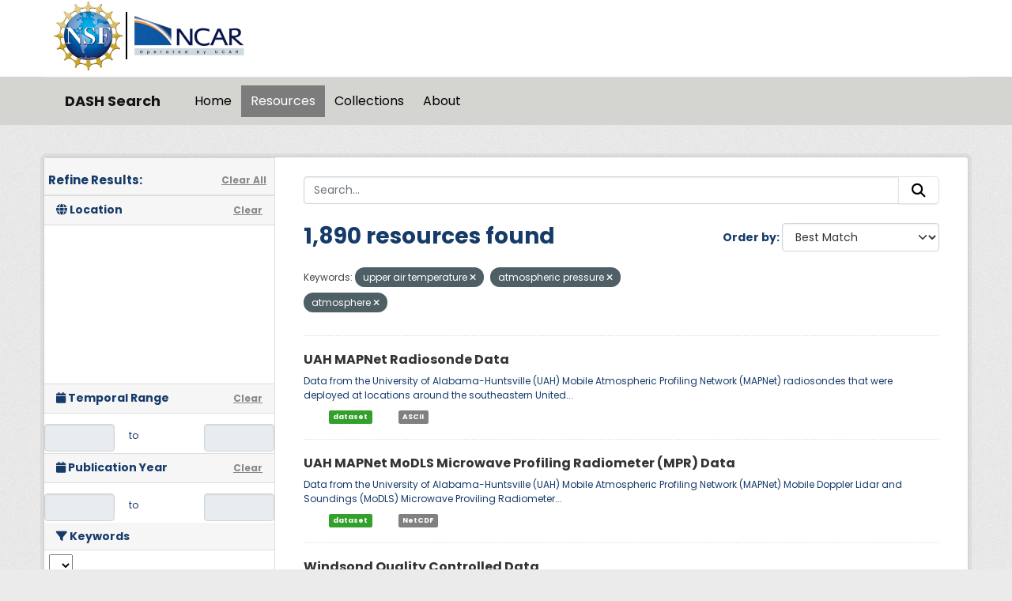

--- FILE ---
content_type: text/html; charset=utf-8
request_url: https://data.ucar.edu/dataset/?tags=upper+air+temperature&tags=atmospheric+pressure&tags=atmosphere
body_size: 24445
content:
<!DOCTYPE html>
<!--[if IE 9]> <html lang="en" class="ie9"> <![endif]-->
<!--[if gt IE 8]><!--> <html lang="en"  > <!--<![endif]-->
  <head>
    <meta charset="utf-8" />
      <meta name="csrf_field_name" content="_csrf_token" />
      <meta name="_csrf_token" content="ImM2ZWVhOGY4MTVkZjlkOTkzODJhMzkzNGYxNzQyYjVmMGEyZjJlOGIi.aXByOw.YL2FzQo3ZBb3IKie54yLicNoBf0" />

      <meta name="generator" content="ckan 2.11.3" />
      <meta name="viewport" content="width=device-width, initial-scale=1.0">
    <title>Dataset - DASH Search</title>

    
    
    <link rel="shortcut icon" href="/NCARfavicon.ico" />
    
    
        <script type="text/javascript">
  (function(i,s,o,g,r,a,m){i['GoogleAnalyticsObject']=r;i[r]=i[r]||function(){
  (i[r].q=i[r].q||[]).push(arguments)},i[r].l=1*new Date();a=s.createElement(o),
  m=s.getElementsByTagName(o)[0];a.async=1;a.src=g;m.parentNode.insertBefore(a,m)
  })(window,document,'script','//www.google-analytics.com/analytics.js','ga');

  ga('create', 'UA-97518717-1', 'auto', {});
  
  ga('set', 'anonymizeIp', true);
  ga('send', 'pageview');
</script>
    

  
    
    
      
      
      
    
    

     

  


    
    <link href="/webassets/base/51d427fe_main.css" rel="stylesheet"/>
<link href="/webassets/ckanext-harvest/c95a0af2_harvest_css.css" rel="stylesheet"/>
<link href="/webassets/webassets-external/3255a8aa658d58116cb0f55dbd9baf44_custom.css" rel="stylesheet"/>
<link href="/webassets/webassets-external/fb94cf6425bcb35b7543a849ab4c5cc4_fonts.css" rel="stylesheet"/>
<link href="/webassets/ckanext-activity/8dd77216_activity.css" rel="stylesheet"/>
    
    

  </head>

  
  <body data-site-root="https://ckanprod.data-commons.k8s.ucar.edu/" data-locale-root="https://ckanprod.data-commons.k8s.ucar.edu/" >

    
    
        
    

    
    <div class="visually-hidden-focusable"><a href="#content">Skip to main content</a></div>
  

  
    


    
        


    
    
        
       

   

<div class="navbar navbar-static-top masthead">

    
        
    

      <div class="container logo-background">
          <hgroup class="header-image navbar-left">

            
                        <a class="logo" href="https://nsf.gov">
                            <img src="/images/nsf_logo.gif" alt="NCAR is Sponsored by the National Science Foundation"
                                 title="NCAR is Sponsored by the National Science Foundation" height="90"/>
                        </a>
                        <a class="logo-vertical-bar" href="https://ncar.ucar.edu">
                            <img src="/images/logo-ncar.webp" title="National Center for Atmospheric Research (NCAR)"
                                 height="60"/>
                        </a>
            

          </hgroup>
      </div>


    <div class="grey-background container-fluid px-0">
        <div class="container col-12 border-top">

            <nav class="navbar navbar-expand-md navbar-light bg-opacity-25">

                <a class="navbar-brand" href="/">DASH Search</a>

                <button class="navbar-toggler" type="button" data-bs-toggle="collapse"
                        data-bs-target="#main-navigation-toggle"
                        aria-controls="main-navigation-toggle" aria-expanded="false"
                        aria-label="Toggle navigation">
                    <span class="navbar-toggler-icon"></span>
                </button>

                <div class="collapse navbar-collapse" id="main-navigation-toggle">
                    
                        <ul class="navbar-nav nav-pills">
                            
                                
                                <li><a href="/">Home</a></li><li class="active"><a href="/dataset/">Resources</a></li><li><a href="/group/">Collections</a></li><li><a href="/about">About</a></li>
                            
                        </ul>
                    

                    
                    
                </div>
            </nav>
        </div>
    </div>

</div>

  
    <div class="main">
      <div id="content" class="container">
        
          
            <div class="flash-messages">
              
                
              
            </div>
          

          
            <div class="toolbar" role="navigation" aria-label="Breadcrumb">
              

            </div>
          

          <div class="row wrapper">
            
            
            

            
              <aside class="secondary col-md-3">
                
                

  

<h2 class="module-heading" style="padding-left: 5px; padding-right: 10px;">
  <div "class=row" style="font-size: 15px; padding-top: 10px;">
    Refine Results:
    <a href="/dataset/" class="action text-align:right">Clear All</a>
  </div>
</h2>
  

<section id="dataset-map" class="module module-narrow module-shallow">
    <h2 class="module-heading">
        <i class="fa fa-globe"></i>
        Location
        <a href="/dataset/?tags=upper+air+temperature&amp;tags=atmospheric+pressure&amp;tags=atmosphere" class="action">Clear</a>
    </h2>
    
    <div class="dataset-map" data-module="spatial-query" data-default_extent="" data-module-map_config="{&#34;attribution&#34;: &#34;&amp;copy; &lt;a href=\&#34;https://www.openstreetmap.org/copyright\&#34;&gt;OpenStreetMap&lt;/a&gt; contributors&#34;, &#34;custom.url&#34;: &#34;https://tile.openstreetmap.org/{z}/{x}/{y}.png&#34;, &#34;type&#34;: &#34;custom&#34;}">
        <div id="dataset-map-container"></div>
    </div>
</section>





  
  
  

  
  <section class="module module-narrow module-shallow">
    <h2 class="module-heading">
      <i class="fa fa-calendar"></i> Temporal Range
      <a href="/dataset/?tags=upper+air+temperature&amp;tags=atmospheric+pressure&amp;tags=atmosphere" class="action">Clear</a>
    </h2>

    

    <div class="row" style="height: 50px; padding-top: 10px; align-items: center">
      <div class="col" style="padding-right: 0px; vert-align: middle">
        <input class="form-control input-sm text-center" type="text" style="cursor:pointer;" name="start" id="ds_start" data-module="ds-daterangepicker-module" readonly="true"
            data-module-earliest_startyear= "1800">
      </div>
      <div class="col" style="padding: 6px 12px; height: 34px;">
        <span class="add-on">&nbsp;&nbsp;to</span>
      </div>
      <div class="col" style="padding-left: 0px;">
        <input class="form-control input-sm text-center" type="text" style="cursor:pointer;" name="end" id="ds_end" data-module="ds-daterangepicker-module" readonly="true"
            data-module-earliest_startyear = "1800">
      </div>
    </div>

  </section>

  
  
  

  
  <section class="module module-narrow module-shallow">
    <h2 class="module-heading">
      <i class="fa fa-calendar"></i> Publication Year
      <a href="/dataset/?tags=upper+air+temperature&amp;tags=atmospheric+pressure&amp;tags=atmosphere" class="action">Clear</a>
    </h2>

    

    <div class="row" style="height: 50px; padding-top: 10px; align-items: center">
      <div class="col" style="padding-right: 0px; vert-align: middle">
        <input class="form-control input-sm text-center" type="text" style="cursor:pointer;" name="start" id="start" data-module="daterangepicker-module" readonly="true"
            data-module-earliest_publication_year= "1952">
      </div>
      <div class="col" style="padding: 6px 12px; height: 34px;">
        <span class="add-on">&nbsp;&nbsp;to</span>
      </div>
      <div class="col" style="padding-left: 0px;">
        <input class="form-control input-sm text-center" type="text" style="cursor:pointer;" name="end" id="end" data-module="daterangepicker-module" readonly="true"
            data-module-earliest_publication_year= "1952">
      </div>
    </div>

  </section>

  
  <div class="filters">
    <div>
      
        

    
    
	
	    
		<section class="module module-narrow module-shallow">
		    
   
    
    
    
 
    

    
    
	<h2 class='module-heading'>
            	<i class='fa fa-filter'></i>
       	    	Keywords
	</h2>
	    <div class="keyword-search-box"> 
		<select id='keywords_search_textbox'
		    data-current_url="/dataset/?tags=upper+air+temperature&amp;tags=atmospheric+pressure&amp;tags=atmosphere"
		    data-module='keywords_searchbox'
		    data-module-keywords='[{&#34;name&#34;: &#34;earth science&#34;, &#34;display_name&#34;: &#34;earth science&#34;, &#34;count&#34;: 2311}, {&#34;name&#34;: &#34;atmospheric temperature&#34;, &#34;display_name&#34;: &#34;atmospheric temperature&#34;, &#34;count&#34;: 2311}, {&#34;name&#34;: &#34;atmosphere&#34;, &#34;display_name&#34;: &#34;atmosphere&#34;, &#34;count&#34;: 2311}, {&#34;name&#34;: &#34;atmospheric winds&#34;, &#34;display_name&#34;: &#34;atmospheric winds&#34;, &#34;count&#34;: 2090}, {&#34;name&#34;: &#34;atmospheric water vapor&#34;, &#34;display_name&#34;: &#34;atmospheric water vapor&#34;, &#34;count&#34;: 2027}, {&#34;name&#34;: &#34;water vapor indicators&#34;, &#34;display_name&#34;: &#34;water vapor indicators&#34;, &#34;count&#34;: 2000}, {&#34;name&#34;: &#34;upper level winds&#34;, &#34;display_name&#34;: &#34;upper level winds&#34;, &#34;count&#34;: 1957}, {&#34;name&#34;: &#34;humidity&#34;, &#34;display_name&#34;: &#34;humidity&#34;, &#34;count&#34;: 1918}, {&#34;name&#34;: &#34;atmospheric pressure&#34;, &#34;display_name&#34;: &#34;atmospheric pressure&#34;, &#34;count&#34;: 1890}, {&#34;name&#34;: &#34;dew point temperature&#34;, &#34;display_name&#34;: &#34;dew point temperature&#34;, &#34;count&#34;: 1593}, {&#34;name&#34;: &#34;relative humidity&#34;, &#34;display_name&#34;: &#34;relative humidity&#34;, &#34;count&#34;: 1512}, {&#34;name&#34;: &#34;atmospheric pressure measurements&#34;, &#34;display_name&#34;: &#34;atmospheric pressure measurements&#34;, &#34;count&#34;: 1404}, {&#34;name&#34;: &#34;boundary layer temperature&#34;, &#34;display_name&#34;: &#34;boundary layer temperature&#34;, &#34;count&#34;: 1331}, {&#34;name&#34;: &#34;wind speed&#34;, &#34;display_name&#34;: &#34;wind speed&#34;, &#34;count&#34;: 1226}, {&#34;name&#34;: &#34;altitude&#34;, &#34;display_name&#34;: &#34;altitude&#34;, &#34;count&#34;: 1223}, {&#34;name&#34;: &#34;wind direction&#34;, &#34;display_name&#34;: &#34;wind direction&#34;, &#34;count&#34;: 1201}, {&#34;name&#34;: &#34;geopotential height&#34;, &#34;display_name&#34;: &#34;geopotential height&#34;, &#34;count&#34;: 1188}, {&#34;name&#34;: &#34;vertical profiles&#34;, &#34;display_name&#34;: &#34;vertical profiles&#34;, &#34;count&#34;: 1148}, {&#34;name&#34;: &#34;water vapor profiles&#34;, &#34;display_name&#34;: &#34;water vapor profiles&#34;, &#34;count&#34;: 1128}, {&#34;name&#34;: &#34;u/v wind components&#34;, &#34;display_name&#34;: &#34;u/v wind components&#34;, &#34;count&#34;: 1113}, {&#34;name&#34;: &#34;boundary layer winds&#34;, &#34;display_name&#34;: &#34;boundary layer winds&#34;, &#34;count&#34;: 1024}, {&#34;name&#34;: &#34;upper air&#34;, &#34;display_name&#34;: &#34;upper air&#34;, &#34;count&#34;: 1023}, {&#34;name&#34;: &#34;wind profiles&#34;, &#34;display_name&#34;: &#34;wind profiles&#34;, &#34;count&#34;: 1004}, {&#34;name&#34;: &#34;wind velocity/speed profiles&#34;, &#34;display_name&#34;: &#34;wind velocity/speed profiles&#34;, &#34;count&#34;: 993}, {&#34;name&#34;: &#34;wind direction profiles&#34;, &#34;display_name&#34;: &#34;wind direction profiles&#34;, &#34;count&#34;: 987}, {&#34;name&#34;: &#34;wind dynamics&#34;, &#34;display_name&#34;: &#34;wind dynamics&#34;, &#34;count&#34;: 933}, {&#34;name&#34;: &#34;radiosondes&#34;, &#34;display_name&#34;: &#34;radiosondes&#34;, &#34;count&#34;: 795}, {&#34;name&#34;: &#34;sounding&#34;, &#34;display_name&#34;: &#34;sounding&#34;, &#34;count&#34;: 772}, {&#34;name&#34;: &#34;aircraft&#34;, &#34;display_name&#34;: &#34;aircraft&#34;, &#34;count&#34;: 739}, {&#34;name&#34;: &#34;clouds&#34;, &#34;display_name&#34;: &#34;clouds&#34;, &#34;count&#34;: 651}, {&#34;name&#34;: &#34;vertical wind velocity/speed&#34;, &#34;display_name&#34;: &#34;vertical wind velocity/speed&#34;, &#34;count&#34;: 596}, {&#34;name&#34;: &#34;cloud microphysics&#34;, &#34;display_name&#34;: &#34;cloud microphysics&#34;, &#34;count&#34;: 569}, {&#34;name&#34;: &#34;static pressure&#34;, &#34;display_name&#34;: &#34;static pressure&#34;, &#34;count&#34;: 522}, {&#34;name&#34;: &#34;surface temperature&#34;, &#34;display_name&#34;: &#34;surface temperature&#34;, &#34;count&#34;: 521}, {&#34;name&#34;: &#34;cloud liquid water/ice&#34;, &#34;display_name&#34;: &#34;cloud liquid water/ice&#34;, &#34;count&#34;: 489}, {&#34;name&#34;: &#34;atmospheric radiation&#34;, &#34;display_name&#34;: &#34;atmospheric radiation&#34;, &#34;count&#34;: 420}, {&#34;name&#34;: &#34;horizontal wind velocity/speed&#34;, &#34;display_name&#34;: &#34;horizontal wind velocity/speed&#34;, &#34;count&#34;: 408}, {&#34;name&#34;: &#34;absolute humidity&#34;, &#34;display_name&#34;: &#34;absolute humidity&#34;, &#34;count&#34;: 373}, {&#34;name&#34;: &#34;virtual temperature&#34;, &#34;display_name&#34;: &#34;virtual temperature&#34;, &#34;count&#34;: 363}, {&#34;name&#34;: &#34;longwave radiation&#34;, &#34;display_name&#34;: &#34;longwave radiation&#34;, &#34;count&#34;: 363}, {&#34;name&#34;: &#34;models&#34;, &#34;display_name&#34;: &#34;models&#34;, &#34;count&#34;: 347}, {&#34;name&#34;: &#34;precipitation&#34;, &#34;display_name&#34;: &#34;precipitation&#34;, &#34;count&#34;: 327}, {&#34;name&#34;: &#34;aerosols&#34;, &#34;display_name&#34;: &#34;aerosols&#34;, &#34;count&#34;: 319}, {&#34;name&#34;: &#34;shortwave radiation&#34;, &#34;display_name&#34;: &#34;shortwave radiation&#34;, &#34;count&#34;: 315}, {&#34;name&#34;: &#34;atmospheric chemistry&#34;, &#34;display_name&#34;: &#34;atmospheric chemistry&#34;, &#34;count&#34;: 315}, {&#34;name&#34;: &#34;flight level winds&#34;, &#34;display_name&#34;: &#34;flight level winds&#34;, &#34;count&#34;: 312}, {&#34;name&#34;: &#34;particle size distribution&#34;, &#34;display_name&#34;: &#34;particle size distribution&#34;, &#34;count&#34;: 305}, {&#34;name&#34;: &#34;cloud droplet concentration/size&#34;, &#34;display_name&#34;: &#34;cloud droplet concentration/size&#34;, &#34;count&#34;: 293}, {&#34;name&#34;: &#34;sea level pressure&#34;, &#34;display_name&#34;: &#34;sea level pressure&#34;, &#34;count&#34;: 272}, {&#34;name&#34;: &#34;surface winds&#34;, &#34;display_name&#34;: &#34;surface winds&#34;, &#34;count&#34;: 266}, {&#34;name&#34;: &#34;cloud droplet distribution&#34;, &#34;display_name&#34;: &#34;cloud droplet distribution&#34;, &#34;count&#34;: 265}, {&#34;name&#34;: &#34;air temperature&#34;, &#34;display_name&#34;: &#34;air temperature&#34;, &#34;count&#34;: 246}, {&#34;name&#34;: &#34;oxygen compounds&#34;, &#34;display_name&#34;: &#34;oxygen compounds&#34;, &#34;count&#34;: 244}, {&#34;name&#34;: &#34;earth science services&#34;, &#34;display_name&#34;: &#34;earth science services&#34;, &#34;count&#34;: 242}, {&#34;name&#34;: &#34;atmospheric ozone&#34;, &#34;display_name&#34;: &#34;atmospheric ozone&#34;, &#34;count&#34;: 242}, {&#34;name&#34;: &#34;models/analyses&#34;, &#34;display_name&#34;: &#34;models/analyses&#34;, &#34;count&#34;: 231}, {&#34;name&#34;: &#34;deiced temperature&#34;, &#34;display_name&#34;: &#34;deiced temperature&#34;, &#34;count&#34;: 220}, {&#34;name&#34;: &#34;weather research/forecast models&#34;, &#34;display_name&#34;: &#34;weather research/forecast models&#34;, &#34;count&#34;: 217}, {&#34;name&#34;: &#34;turbulence&#34;, &#34;display_name&#34;: &#34;turbulence&#34;, &#34;count&#34;: 213}, {&#34;name&#34;: &#34;surface pressure&#34;, &#34;display_name&#34;: &#34;surface pressure&#34;, &#34;count&#34;: 205}, {&#34;name&#34;: &#34;humidity mixing ratio&#34;, &#34;display_name&#34;: &#34;humidity mixing ratio&#34;, &#34;count&#34;: 204}, {&#34;name&#34;: &#34;cloud properties&#34;, &#34;display_name&#34;: &#34;cloud properties&#34;, &#34;count&#34;: 196}, {&#34;name&#34;: &#34;precipitation amount&#34;, &#34;display_name&#34;: &#34;precipitation amount&#34;, &#34;count&#34;: 185}, {&#34;name&#34;: &#34;vapor pressure&#34;, &#34;display_name&#34;: &#34;vapor pressure&#34;, &#34;count&#34;: 171}, {&#34;name&#34;: &#34;vorticity&#34;, &#34;display_name&#34;: &#34;vorticity&#34;, &#34;count&#34;: 165}, {&#34;name&#34;: &#34;specific humidity&#34;, &#34;display_name&#34;: &#34;specific humidity&#34;, &#34;count&#34;: 160}, {&#34;name&#34;: &#34;land surface&#34;, &#34;display_name&#34;: &#34;land surface&#34;, &#34;count&#34;: 158}, {&#34;name&#34;: &#34;carbon and hydrocarbon compounds&#34;, &#34;display_name&#34;: &#34;carbon and hydrocarbon compounds&#34;, &#34;count&#34;: 150}, {&#34;name&#34;: &#34;nsf/ncar gv hiaper&#34;, &#34;display_name&#34;: &#34;nsf/ncar gv hiaper&#34;, &#34;count&#34;: 138}, {&#34;name&#34;: &#34;surface thermal properties&#34;, &#34;display_name&#34;: &#34;surface thermal properties&#34;, &#34;count&#34;: 130}, {&#34;name&#34;: &#34;total precipitable water&#34;, &#34;display_name&#34;: &#34;total precipitable water&#34;, &#34;count&#34;: 127}, {&#34;name&#34;: &#34;dropwindsondes&#34;, &#34;display_name&#34;: &#34;dropwindsondes&#34;, &#34;count&#34;: 127}, {&#34;name&#34;: &#34;oceans&#34;, &#34;display_name&#34;: &#34;oceans&#34;, &#34;count&#34;: 126}, {&#34;name&#34;: &#34;spectral/engineering&#34;, &#34;display_name&#34;: &#34;spectral/engineering&#34;, &#34;count&#34;: 123}, {&#34;name&#34;: &#34;heat flux&#34;, &#34;display_name&#34;: &#34;heat flux&#34;, &#34;count&#34;: 118}, {&#34;name&#34;: &#34;skin temperature&#34;, &#34;display_name&#34;: &#34;skin temperature&#34;, &#34;count&#34;: 115}, {&#34;name&#34;: &#34;ncar/eol integrated sounding system - iss&#34;, &#34;display_name&#34;: &#34;ncar/eol integrated sounding system - iss&#34;, &#34;count&#34;: 111}, {&#34;name&#34;: &#34;atmospheric carbon monoxide&#34;, &#34;display_name&#34;: &#34;atmospheric carbon monoxide&#34;, &#34;count&#34;: 111}, {&#34;name&#34;: &#34;nsf ncar c-130&#34;, &#34;display_name&#34;: &#34;nsf ncar c-130&#34;, &#34;count&#34;: 110}, {&#34;name&#34;: &#34;atmospheric carbon dioxide&#34;, &#34;display_name&#34;: &#34;atmospheric carbon dioxide&#34;, &#34;count&#34;: 107}, {&#34;name&#34;: &#34;fixed observation stations&#34;, &#34;display_name&#34;: &#34;fixed observation stations&#34;, &#34;count&#34;: 102}, {&#34;name&#34;: &#34;ships&#34;, &#34;display_name&#34;: &#34;ships&#34;, &#34;count&#34;: 101}, {&#34;name&#34;: &#34;water vapor&#34;, &#34;display_name&#34;: &#34;water vapor&#34;, &#34;count&#34;: 100}, {&#34;name&#34;: &#34;ocean temperature&#34;, &#34;display_name&#34;: &#34;ocean temperature&#34;, &#34;count&#34;: 95}, {&#34;name&#34;: &#34;ncar/eol gaus/glass/class radiosonde&#34;, &#34;display_name&#34;: &#34;ncar/eol gaus/glass/class radiosonde&#34;, &#34;count&#34;: 95}, {&#34;name&#34;: &#34;sea surface temperature&#34;, &#34;display_name&#34;: &#34;sea surface temperature&#34;, &#34;count&#34;: 94}, {&#34;name&#34;: &#34;weather events&#34;, &#34;display_name&#34;: &#34;weather events&#34;, &#34;count&#34;: 92}, {&#34;name&#34;: &#34;terrestrial hydrosphere&#34;, &#34;display_name&#34;: &#34;terrestrial hydrosphere&#34;, &#34;count&#34;: 91}, {&#34;name&#34;: &#34;soils&#34;, &#34;display_name&#34;: &#34;soils&#34;, &#34;count&#34;: 90}, {&#34;name&#34;: &#34;aerosol particle properties&#34;, &#34;display_name&#34;: &#34;aerosol particle properties&#34;, &#34;count&#34;: 90}, {&#34;name&#34;: &#34;air quality&#34;, &#34;display_name&#34;: &#34;air quality&#34;, &#34;count&#34;: 89}, {&#34;name&#34;: &#34;soil moisture/water content&#34;, &#34;display_name&#34;: &#34;soil moisture/water content&#34;, &#34;count&#34;: 88}, {&#34;name&#34;: &#34;snow/ice&#34;, &#34;display_name&#34;: &#34;snow/ice&#34;, &#34;count&#34;: 77}, {&#34;name&#34;: &#34;nitrogen compounds&#34;, &#34;display_name&#34;: &#34;nitrogen compounds&#34;, &#34;count&#34;: 74}, {&#34;name&#34;: &#34;water vapor mixing ratio profiles&#34;, &#34;display_name&#34;: &#34;water vapor mixing ratio profiles&#34;, &#34;count&#34;: 73}, {&#34;name&#34;: &#34;ncar electra (n308d)&#34;, &#34;display_name&#34;: &#34;ncar electra (n308d)&#34;, &#34;count&#34;: 73}, {&#34;name&#34;: &#34;cloud fraction&#34;, &#34;display_name&#34;: &#34;cloud fraction&#34;, &#34;count&#34;: 73}, {&#34;name&#34;: &#34;precipitation rate&#34;, &#34;display_name&#34;: &#34;precipitation rate&#34;, &#34;count&#34;: 70}, {&#34;name&#34;: &#34;water vapor processes&#34;, &#34;display_name&#34;: &#34;water vapor processes&#34;, &#34;count&#34;: 67}, {&#34;name&#34;: &#34;convergence&#34;, &#34;display_name&#34;: &#34;convergence&#34;, &#34;count&#34;: 67}, {&#34;name&#34;: &#34;soil temperature&#34;, &#34;display_name&#34;: &#34;soil temperature&#34;, &#34;count&#34;: 66}, {&#34;name&#34;: &#34;snow depth&#34;, &#34;display_name&#34;: &#34;snow depth&#34;, &#34;count&#34;: 66}, {&#34;name&#34;: &#34;planetary boundary layer height&#34;, &#34;display_name&#34;: &#34;planetary boundary layer height&#34;, &#34;count&#34;: 65}, {&#34;name&#34;: &#34;latent heat flux&#34;, &#34;display_name&#34;: &#34;latent heat flux&#34;, &#34;count&#34;: 65}, {&#34;name&#34;: &#34;cloud frequency&#34;, &#34;display_name&#34;: &#34;cloud frequency&#34;, &#34;count&#34;: 63}, {&#34;name&#34;: &#34;balloons&#34;, &#34;display_name&#34;: &#34;balloons&#34;, &#34;count&#34;: 63}, {&#34;name&#34;: &#34;surface water processes/measurements&#34;, &#34;display_name&#34;: &#34;surface water processes/measurements&#34;, &#34;count&#34;: 62}, {&#34;name&#34;: &#34;surface water&#34;, &#34;display_name&#34;: &#34;surface water&#34;, &#34;count&#34;: 62}, {&#34;name&#34;: &#34;runoff&#34;, &#34;display_name&#34;: &#34;runoff&#34;, &#34;count&#34;: 61}, {&#34;name&#34;: &#34;ncar community earth system model&#34;, &#34;display_name&#34;: &#34;ncar community earth system model&#34;, &#34;count&#34;: 59}, {&#34;name&#34;: &#34;cesm&#34;, &#34;display_name&#34;: &#34;cesm&#34;, &#34;count&#34;: 59}, {&#34;name&#34;: &#34;sea ice&#34;, &#34;display_name&#34;: &#34;sea ice&#34;, &#34;count&#34;: 58}, {&#34;name&#34;: &#34;methane&#34;, &#34;display_name&#34;: &#34;methane&#34;, &#34;count&#34;: 57}, {&#34;name&#34;: &#34;biosphere&#34;, &#34;display_name&#34;: &#34;biosphere&#34;, &#34;count&#34;: 57}, {&#34;name&#34;: &#34;vegetation&#34;, &#34;display_name&#34;: &#34;vegetation&#34;, &#34;count&#34;: 56}, {&#34;name&#34;: &#34;tropospheric ozone&#34;, &#34;display_name&#34;: &#34;tropospheric ozone&#34;, &#34;count&#34;: 56}, {&#34;name&#34;: &#34;rain&#34;, &#34;display_name&#34;: &#34;rain&#34;, &#34;count&#34;: 56}, {&#34;name&#34;: &#34;liquid precipitation&#34;, &#34;display_name&#34;: &#34;liquid precipitation&#34;, &#34;count&#34;: 56}, {&#34;name&#34;: &#34;weather research and forecasting (wrf) model&#34;, &#34;display_name&#34;: &#34;weather research and forecasting (wrf) model&#34;, &#34;count&#34;: 55}, {&#34;name&#34;: &#34;precipitation profiles&#34;, &#34;display_name&#34;: &#34;precipitation profiles&#34;, &#34;count&#34;: 54}, {&#34;name&#34;: &#34;ncar sabreliner&#34;, &#34;display_name&#34;: &#34;ncar sabreliner&#34;, &#34;count&#34;: 54}, {&#34;name&#34;: &#34;evaporation&#34;, &#34;display_name&#34;: &#34;evaporation&#34;, &#34;count&#34;: 54}, {&#34;name&#34;: &#34;snow water equivalent&#34;, &#34;display_name&#34;: &#34;snow water equivalent&#34;, &#34;count&#34;: 53}, {&#34;name&#34;: &#34;nitric oxide&#34;, &#34;display_name&#34;: &#34;nitric oxide&#34;, &#34;count&#34;: 53}, {&#34;name&#34;: &#34;ncar queen air b-80&#34;, &#34;display_name&#34;: &#34;ncar queen air b-80&#34;, &#34;count&#34;: 53}, {&#34;name&#34;: &#34;solid precipitation&#34;, &#34;display_name&#34;: &#34;solid precipitation&#34;, &#34;count&#34;: 49}, {&#34;name&#34;: &#34;weather stations&#34;, &#34;display_name&#34;: &#34;weather stations&#34;, &#34;count&#34;: 48}, {&#34;name&#34;: &#34;platform characteristics&#34;, &#34;display_name&#34;: &#34;platform characteristics&#34;, &#34;count&#34;: 48}, {&#34;name&#34;: &#34;ice extent&#34;, &#34;display_name&#34;: &#34;ice extent&#34;, &#34;count&#34;: 48}, {&#34;name&#34;: &#34;albedo&#34;, &#34;display_name&#34;: &#34;albedo&#34;, &#34;count&#34;: 47}, {&#34;name&#34;: &#34;topography&#34;, &#34;display_name&#34;: &#34;topography&#34;, &#34;count&#34;: 46}, {&#34;name&#34;: &#34;ncar king-air&#34;, &#34;display_name&#34;: &#34;ncar king-air&#34;, &#34;count&#34;: 46}, {&#34;name&#34;: &#34;aircraft, noaa p-3&#34;, &#34;display_name&#34;: &#34;aircraft, noaa p-3&#34;, &#34;count&#34;: 46}, {&#34;name&#34;: &#34;potential temperature&#34;, &#34;display_name&#34;: &#34;potential temperature&#34;, &#34;count&#34;: 44}, {&#34;name&#34;: &#34;cloud condensation nuclei&#34;, &#34;display_name&#34;: &#34;cloud condensation nuclei&#34;, &#34;count&#34;: 44}, {&#34;name&#34;: &#34;airspeed/ground speed&#34;, &#34;display_name&#34;: &#34;airspeed/ground speed&#34;, &#34;count&#34;: 44}, {&#34;name&#34;: &#34;hydrostatic pressure&#34;, &#34;display_name&#34;: &#34;hydrostatic pressure&#34;, &#34;count&#34;: 43}, {&#34;name&#34;: &#34;gravity wave&#34;, &#34;display_name&#34;: &#34;gravity wave&#34;, &#34;count&#34;: 41}, {&#34;name&#34;: &#34;profiler&#34;, &#34;display_name&#34;: &#34;profiler&#34;, &#34;count&#34;: 40}, {&#34;name&#34;: &#34;cloud base height&#34;, &#34;display_name&#34;: &#34;cloud base height&#34;, &#34;count&#34;: 40}, {&#34;name&#34;: &#34;reanalysis models&#34;, &#34;display_name&#34;: &#34;reanalysis models&#34;, &#34;count&#34;: 39}, {&#34;name&#34;: &#34;tropopause&#34;, &#34;display_name&#34;: &#34;tropopause&#34;, &#34;count&#34;: 38}, {&#34;name&#34;: &#34;surface roughness&#34;, &#34;display_name&#34;: &#34;surface roughness&#34;, &#34;count&#34;: 38}, {&#34;name&#34;: &#34;maximum/minimum temperature&#34;, &#34;display_name&#34;: &#34;maximum/minimum temperature&#34;, &#34;count&#34;: 38}, {&#34;name&#34;: &#34;vegetation species&#34;, &#34;display_name&#34;: &#34;vegetation species&#34;, &#34;count&#34;: 36}, {&#34;name&#34;: &#34;sulfur compounds&#34;, &#34;display_name&#34;: &#34;sulfur compounds&#34;, &#34;count&#34;: 36}, {&#34;name&#34;: &#34;streamfunctions&#34;, &#34;display_name&#34;: &#34;streamfunctions&#34;, &#34;count&#34;: 35}, {&#34;name&#34;: &#34;halocarbons and halogens&#34;, &#34;display_name&#34;: &#34;halocarbons and halogens&#34;, &#34;count&#34;: 35}, {&#34;name&#34;: &#34;ground stations&#34;, &#34;display_name&#34;: &#34;ground stations&#34;, &#34;count&#34;: 35}, {&#34;name&#34;: &#34;tropical cyclones&#34;, &#34;display_name&#34;: &#34;tropical cyclones&#34;, &#34;count&#34;: 33}, {&#34;name&#34;: &#34;sounding composites&#34;, &#34;display_name&#34;: &#34;sounding composites&#34;, &#34;count&#34;: 33}, {&#34;name&#34;: &#34;differential pressure&#34;, &#34;display_name&#34;: &#34;differential pressure&#34;, &#34;count&#34;: 32}, {&#34;name&#34;: &#34;cryosphere&#34;, &#34;display_name&#34;: &#34;cryosphere&#34;, &#34;count&#34;: 32}, {&#34;name&#34;: &#34;meteorological stations&#34;, &#34;display_name&#34;: &#34;meteorological stations&#34;, &#34;count&#34;: 31}, {&#34;name&#34;: &#34;brightness temperature&#34;, &#34;display_name&#34;: &#34;brightness temperature&#34;, &#34;count&#34;: 31}, {&#34;name&#34;: &#34;wrf&#34;, &#34;display_name&#34;: &#34;wrf&#34;, &#34;count&#34;: 30}, {&#34;name&#34;: &#34;wind stress&#34;, &#34;display_name&#34;: &#34;wind stress&#34;, &#34;count&#34;: 30}, {&#34;name&#34;: &#34;land use/land cover classification&#34;, &#34;display_name&#34;: &#34;land use/land cover classification&#34;, &#34;count&#34;: 30}, {&#34;name&#34;: &#34;surface radiative properties&#34;, &#34;display_name&#34;: &#34;surface radiative properties&#34;, &#34;count&#34;: 29}, {&#34;name&#34;: &#34;stability/severe weather indices&#34;, &#34;display_name&#34;: &#34;stability/severe weather indices&#34;, &#34;count&#34;: 29}, {&#34;name&#34;: &#34;nitrogen dioxide&#34;, &#34;display_name&#34;: &#34;nitrogen dioxide&#34;, &#34;count&#34;: 29}, {&#34;name&#34;: &#34;ncep eta model&#34;, &#34;display_name&#34;: &#34;ncep eta model&#34;, &#34;count&#34;: 29}, {&#34;name&#34;: &#34;chemistry&#34;, &#34;display_name&#34;: &#34;chemistry&#34;, &#34;count&#34;: 29}, {&#34;name&#34;: &#34;nitrous oxide&#34;, &#34;display_name&#34;: &#34;nitrous oxide&#34;, &#34;count&#34;: 28}, {&#34;name&#34;: &#34;ncar queen air a-80&#34;, &#34;display_name&#34;: &#34;ncar queen air a-80&#34;, &#34;count&#34;: 28}, {&#34;name&#34;: &#34;chlorofluorocarbons&#34;, &#34;display_name&#34;: &#34;chlorofluorocarbons&#34;, &#34;count&#34;: 28}, {&#34;name&#34;: &#34;wind shear&#34;, &#34;display_name&#34;: &#34;wind shear&#34;, &#34;count&#34;: 27}, {&#34;name&#34;: &#34;trace gases/trace species&#34;, &#34;display_name&#34;: &#34;trace gases/trace species&#34;, &#34;count&#34;: 27}, {&#34;name&#34;: &#34;radar&#34;, &#34;display_name&#34;: &#34;radar&#34;, &#34;count&#34;: 27}, {&#34;name&#34;: &#34;evapotranspiration&#34;, &#34;display_name&#34;: &#34;evapotranspiration&#34;, &#34;count&#34;: 27}, {&#34;name&#34;: &#34;ship&#34;, &#34;display_name&#34;: &#34;ship&#34;, &#34;count&#34;: 26}, {&#34;name&#34;: &#34;pressure thickness&#34;, &#34;display_name&#34;: &#34;pressure thickness&#34;, &#34;count&#34;: 26}, {&#34;name&#34;: &#34;ncar electra (n595kr)&#34;, &#34;display_name&#34;: &#34;ncar electra (n595kr)&#34;, &#34;count&#34;: 26}, {&#34;name&#34;: &#34;infrared wavelengths&#34;, &#34;display_name&#34;: &#34;infrared wavelengths&#34;, &#34;count&#34;: 26}, {&#34;name&#34;: &#34;attitude characteristics&#34;, &#34;display_name&#34;: &#34;attitude characteristics&#34;, &#34;count&#34;: 26}, {&#34;name&#34;: &#34;atmospheric stability&#34;, &#34;display_name&#34;: &#34;atmospheric stability&#34;, &#34;count&#34;: 26}, {&#34;name&#34;: &#34;arctic&#34;, &#34;display_name&#34;: &#34;arctic&#34;, &#34;count&#34;: 26}, {&#34;name&#34;: &#34;twin otter cirpas nps&#34;, &#34;display_name&#34;: &#34;twin otter cirpas nps&#34;, &#34;count&#34;: 25}, {&#34;name&#34;: &#34;sulfur dioxide&#34;, &#34;display_name&#34;: &#34;sulfur dioxide&#34;, &#34;count&#34;: 25}, {&#34;name&#34;: &#34;snow&#34;, &#34;display_name&#34;: &#34;snow&#34;, &#34;count&#34;: 25}, {&#34;name&#34;: &#34;nitrate particles&#34;, &#34;display_name&#34;: &#34;nitrate particles&#34;, &#34;count&#34;: 25}, {&#34;name&#34;: &#34;outgoing longwave radiation&#34;, &#34;display_name&#34;: &#34;outgoing longwave radiation&#34;, &#34;count&#34;: 24}, {&#34;name&#34;: &#34;lightning&#34;, &#34;display_name&#34;: &#34;lightning&#34;, &#34;count&#34;: 24}, {&#34;name&#34;: &#34;hail&#34;, &#34;display_name&#34;: &#34;hail&#34;, &#34;count&#34;: 24}, {&#34;name&#34;: &#34;ecmwf integrated forecast system (ifs)&#34;, &#34;display_name&#34;: &#34;ecmwf integrated forecast system (ifs)&#34;, &#34;count&#34;: 24}, {&#34;name&#34;: &#34;canopy characteristics&#34;, &#34;display_name&#34;: &#34;canopy characteristics&#34;, &#34;count&#34;: 24}, {&#34;name&#34;: &#34;atmospheric electricity&#34;, &#34;display_name&#34;: &#34;atmospheric electricity&#34;, &#34;count&#34;: 24}, {&#34;name&#34;: &#34;vegetation cover&#34;, &#34;display_name&#34;: &#34;vegetation cover&#34;, &#34;count&#34;: 23}, {&#34;name&#34;: &#34;usaf c-130&#34;, &#34;display_name&#34;: &#34;usaf c-130&#34;, &#34;count&#34;: 23}, {&#34;name&#34;: &#34;uah mips - mobile integrated profiling system&#34;, &#34;display_name&#34;: &#34;uah mips - mobile integrated profiling system&#34;, &#34;count&#34;: 23}, {&#34;name&#34;: &#34;sensor characteristics&#34;, &#34;display_name&#34;: &#34;sensor characteristics&#34;, &#34;count&#34;: 23}, {&#34;name&#34;: &#34;sdsmt t-28&#34;, &#34;display_name&#34;: &#34;sdsmt t-28&#34;, &#34;count&#34;: 23}, {&#34;name&#34;: &#34;ocean weather stations&#34;, &#34;display_name&#34;: &#34;ocean weather stations&#34;, &#34;count&#34;: 23}, {&#34;name&#34;: &#34;ncep global forecast system model (gfs)&#34;, &#34;display_name&#34;: &#34;ncep global forecast system model (gfs)&#34;, &#34;count&#34;: 23}, {&#34;name&#34;: &#34;moving ships&#34;, &#34;display_name&#34;: &#34;moving ships&#34;, &#34;count&#34;: 23}, {&#34;name&#34;: &#34;human dimensions&#34;, &#34;display_name&#34;: &#34;human dimensions&#34;, &#34;count&#34;: 23}, {&#34;name&#34;: &#34;electric field&#34;, &#34;display_name&#34;: &#34;electric field&#34;, &#34;count&#34;: 23}, {&#34;name&#34;: &#34;wrf (weather research and forecasting) modeling&#34;, &#34;display_name&#34;: &#34;wrf (weather research and forecasting) modeling&#34;, &#34;count&#34;: 22}, {&#34;name&#34;: &#34;rawinsondes&#34;, &#34;display_name&#34;: &#34;rawinsondes&#34;, &#34;count&#34;: 22}, {&#34;name&#34;: &#34;nasa dc-8&#34;, &#34;display_name&#34;: &#34;nasa dc-8&#34;, &#34;count&#34;: 22}, {&#34;name&#34;: &#34;incoming solar radiation&#34;, &#34;display_name&#34;: &#34;incoming solar radiation&#34;, &#34;count&#34;: 22}, {&#34;name&#34;: &#34;hydrometeors&#34;, &#34;display_name&#34;: &#34;hydrometeors&#34;, &#34;count&#34;: 22}, {&#34;name&#34;: &#34;dimethyl sulfide&#34;, &#34;display_name&#34;: &#34;dimethyl sulfide&#34;, &#34;count&#34;: 22}, {&#34;name&#34;: &#34;convective available potential energy (cape)&#34;, &#34;display_name&#34;: &#34;convective available potential energy (cape)&#34;, &#34;count&#34;: 22}, {&#34;name&#34;: &#34;cloud base temperature&#34;, &#34;display_name&#34;: &#34;cloud base temperature&#34;, &#34;count&#34;: 22}, {&#34;name&#34;: &#34;terrain elevation&#34;, &#34;display_name&#34;: &#34;terrain elevation&#34;, &#34;count&#34;: 21}, {&#34;name&#34;: &#34;organic particles&#34;, &#34;display_name&#34;: &#34;organic particles&#34;, &#34;count&#34;: 21}, {&#34;name&#34;: &#34;operational models&#34;, &#34;display_name&#34;: &#34;operational models&#34;, &#34;count&#34;: 21}, {&#34;name&#34;: &#34;land management&#34;, &#34;display_name&#34;: &#34;land management&#34;, &#34;count&#34;: 21}, {&#34;name&#34;: &#34;environmental governance/management&#34;, &#34;display_name&#34;: &#34;environmental governance/management&#34;, &#34;count&#34;: 21}, {&#34;name&#34;: &#34;university of wyoming king air&#34;, &#34;display_name&#34;: &#34;university of wyoming king air&#34;, &#34;count&#34;: 20}, {&#34;name&#34;: &#34;era40das&#34;, &#34;display_name&#34;: &#34;era40das&#34;, &#34;count&#34;: 20}, {&#34;name&#34;: &#34;era40 data assimilation system&#34;, &#34;display_name&#34;: &#34;era40 data assimilation system&#34;, &#34;count&#34;: 20}, {&#34;name&#34;: &#34;era40&#34;, &#34;display_name&#34;: &#34;era40&#34;, &#34;count&#34;: 20}, {&#34;name&#34;: &#34;ecmwf era40 reanalysis project&#34;, &#34;display_name&#34;: &#34;ecmwf era40 reanalysis project&#34;, &#34;count&#34;: 20}, {&#34;name&#34;: &#34;carbonaceous aerosols&#34;, &#34;display_name&#34;: &#34;carbonaceous aerosols&#34;, &#34;count&#34;: 20}, {&#34;name&#34;: &#34;atmospheric heating&#34;, &#34;display_name&#34;: &#34;atmospheric heating&#34;, &#34;count&#34;: 20}, {&#34;name&#34;: &#34;coupled climate models&#34;, &#34;display_name&#34;: &#34;coupled climate models&#34;, &#34;count&#34;: 19}, {&#34;name&#34;: &#34;collaborative lower atmospheric mobile profiling s&#34;, &#34;display_name&#34;: &#34;collaborative lower atmospheric mobile profiling s&#34;, &#34;count&#34;: 19}, {&#34;name&#34;: &#34;aerosol extinction&#34;, &#34;display_name&#34;: &#34;aerosol extinction&#34;, &#34;count&#34;: 19}, {&#34;name&#34;: &#34;aerosol concentration&#34;, &#34;display_name&#34;: &#34;aerosol concentration&#34;, &#34;count&#34;: 19}, {&#34;name&#34;: &#34;radar reflectivity&#34;, &#34;display_name&#34;: &#34;radar reflectivity&#34;, &#34;count&#34;: 18}, {&#34;name&#34;: &#34;nitrogen oxides&#34;, &#34;display_name&#34;: &#34;nitrogen oxides&#34;, &#34;count&#34;: 18}, {&#34;name&#34;: &#34;land surface temperature&#34;, &#34;display_name&#34;: &#34;land surface temperature&#34;, &#34;count&#34;: 18}, {&#34;name&#34;: &#34;sulfate particles&#34;, &#34;display_name&#34;: &#34;sulfate particles&#34;, &#34;count&#34;: 17}, {&#34;name&#34;: &#34;soil classification&#34;, &#34;display_name&#34;: &#34;soil classification&#34;, &#34;count&#34;: 17}, {&#34;name&#34;: &#34;snow melt&#34;, &#34;display_name&#34;: &#34;snow melt&#34;, &#34;count&#34;: 17}, {&#34;name&#34;: &#34;methyl bromide&#34;, &#34;display_name&#34;: &#34;methyl bromide&#34;, &#34;count&#34;: 17}, {&#34;name&#34;: &#34;meteorology&#34;, &#34;display_name&#34;: &#34;meteorology&#34;, &#34;count&#34;: 17}, {&#34;name&#34;: &#34;fixed ships&#34;, &#34;display_name&#34;: &#34;fixed ships&#34;, &#34;count&#34;: 17}, {&#34;name&#34;: &#34;ultraviolet radiation&#34;, &#34;display_name&#34;: &#34;ultraviolet radiation&#34;, &#34;count&#34;: 16}, {&#34;name&#34;: &#34;surface&#34;, &#34;display_name&#34;: &#34;surface&#34;, &#34;count&#34;: 16}, {&#34;name&#34;: &#34;snow/ice temperature&#34;, &#34;display_name&#34;: &#34;snow/ice temperature&#34;, &#34;count&#34;: 16}, {&#34;name&#34;: &#34;potential vorticity&#34;, &#34;display_name&#34;: &#34;potential vorticity&#34;, &#34;count&#34;: 16}, {&#34;name&#34;: &#34;photolysis rates&#34;, &#34;display_name&#34;: &#34;photolysis rates&#34;, &#34;count&#34;: 16}, {&#34;name&#34;: &#34;photochemistry&#34;, &#34;display_name&#34;: &#34;photochemistry&#34;, &#34;count&#34;: 16}, {&#34;name&#34;: &#34;methyl chloride&#34;, &#34;display_name&#34;: &#34;methyl chloride&#34;, &#34;count&#34;: 16}, {&#34;name&#34;: &#34;convection&#34;, &#34;display_name&#34;: &#34;convection&#34;, &#34;count&#34;: 16}, {&#34;name&#34;: &#34;ammonium aerosols&#34;, &#34;display_name&#34;: &#34;ammonium aerosols&#34;, &#34;count&#34;: 16}, {&#34;name&#34;: &#34;ozone profiles&#34;, &#34;display_name&#34;: &#34;ozone profiles&#34;, &#34;count&#34;: 15}, {&#34;name&#34;: &#34;ocean heat budget&#34;, &#34;display_name&#34;: &#34;ocean heat budget&#34;, &#34;count&#34;: 15}, {&#34;name&#34;: &#34;molecular oxygen&#34;, &#34;display_name&#34;: &#34;molecular oxygen&#34;, &#34;count&#34;: 15}, {&#34;name&#34;: &#34;microwave&#34;, &#34;display_name&#34;: &#34;microwave&#34;, &#34;count&#34;: 15}, {&#34;name&#34;: &#34;hydrochlorofluorocarbons&#34;, &#34;display_name&#34;: &#34;hydrochlorofluorocarbons&#34;, &#34;count&#34;: 15}, {&#34;name&#34;: &#34;convective clouds/systems (observed/analyzed)&#34;, &#34;display_name&#34;: &#34;convective clouds/systems (observed/analyzed)&#34;, &#34;count&#34;: 15}, {&#34;name&#34;: &#34;total temperature&#34;, &#34;display_name&#34;: &#34;total temperature&#34;, &#34;count&#34;: 14}, {&#34;name&#34;: &#34;snow density&#34;, &#34;display_name&#34;: &#34;snow density&#34;, &#34;count&#34;: 14}, {&#34;name&#34;: &#34;scattering&#34;, &#34;display_name&#34;: &#34;scattering&#34;, &#34;count&#34;: 14}, {&#34;name&#34;: &#34;satellites&#34;, &#34;display_name&#34;: &#34;satellites&#34;, &#34;count&#34;: 14}, {&#34;name&#34;: &#34;hydrofluorocarbons&#34;, &#34;display_name&#34;: &#34;hydrofluorocarbons&#34;, &#34;count&#34;: 14}, {&#34;name&#34;: &#34;divergence&#34;, &#34;display_name&#34;: &#34;divergence&#34;, &#34;count&#34;: 14}, {&#34;name&#34;: &#34;aerosol backscatter&#34;, &#34;display_name&#34;: &#34;aerosol backscatter&#34;, &#34;count&#34;: 14}, {&#34;name&#34;: &#34;accumulative convective precipitation&#34;, &#34;display_name&#34;: &#34;accumulative convective precipitation&#34;, &#34;count&#34;: 14}, {&#34;name&#34;: &#34;uav - unmanned aerial vehicle&#34;, &#34;display_name&#34;: &#34;uav - unmanned aerial vehicle&#34;, &#34;count&#34;: 13}, {&#34;name&#34;: &#34;solar radiation&#34;, &#34;display_name&#34;: &#34;solar radiation&#34;, &#34;count&#34;: 13}, {&#34;name&#34;: &#34;sea ice concentration&#34;, &#34;display_name&#34;: &#34;sea ice concentration&#34;, &#34;count&#34;: 13}, {&#34;name&#34;: &#34;salinity/density&#34;, &#34;display_name&#34;: &#34;salinity/density&#34;, &#34;count&#34;: 13}, {&#34;name&#34;: &#34;salinity&#34;, &#34;display_name&#34;: &#34;salinity&#34;, &#34;count&#34;: 13}, {&#34;name&#34;: &#34;net radiation&#34;, &#34;display_name&#34;: &#34;net radiation&#34;, &#34;count&#34;: 13}, {&#34;name&#34;: &#34;navy operational global atmospheric prediction sys&#34;, &#34;display_name&#34;: &#34;navy operational global atmospheric prediction sys&#34;, &#34;count&#34;: 13}, {&#34;name&#34;: &#34;ice depth/thickness&#34;, &#34;display_name&#34;: &#34;ice depth/thickness&#34;, &#34;count&#34;: 13}, {&#34;name&#34;: &#34;gridding methods&#34;, &#34;display_name&#34;: &#34;gridding methods&#34;, &#34;count&#34;: 13}, {&#34;name&#34;: &#34;dlr falcon&#34;, &#34;display_name&#34;: &#34;dlr falcon&#34;, &#34;count&#34;: 13}, {&#34;name&#34;: &#34;deep convective cloud systems&#34;, &#34;display_name&#34;: &#34;deep convective cloud systems&#34;, &#34;count&#34;: 13}, {&#34;name&#34;: &#34;cloud base pressure&#34;, &#34;display_name&#34;: &#34;cloud base pressure&#34;, &#34;count&#34;: 13}, {&#34;name&#34;: &#34;aerosol size distribution&#34;, &#34;display_name&#34;: &#34;aerosol size distribution&#34;, &#34;count&#34;: 13}, {&#34;name&#34;: &#34;visibility&#34;, &#34;display_name&#34;: &#34;visibility&#34;, &#34;count&#34;: 12}, {&#34;name&#34;: &#34;station height&#34;, &#34;display_name&#34;: &#34;station height&#34;, &#34;count&#34;: 12}, {&#34;name&#34;: &#34;sensible heat flux&#34;, &#34;display_name&#34;: &#34;sensible heat flux&#34;, &#34;count&#34;: 12}, {&#34;name&#34;: &#34;peroxyacyl nitrate&#34;, &#34;display_name&#34;: &#34;peroxyacyl nitrate&#34;, &#34;count&#34;: 12}, {&#34;name&#34;: &#34;non-methane hydrocarbons/volatile organic compound&#34;, &#34;display_name&#34;: &#34;non-methane hydrocarbons/volatile organic compound&#34;, &#34;count&#34;: 12}, {&#34;name&#34;: &#34;ncar/eol mobile integrated sounding system - miss&#34;, &#34;display_name&#34;: &#34;ncar/eol mobile integrated sounding system - miss&#34;, &#34;count&#34;: 12}, {&#34;name&#34;: &#34;land use/land cover&#34;, &#34;display_name&#34;: &#34;land use/land cover&#34;, &#34;count&#34;: 12}, {&#34;name&#34;: &#34;cloud top pressure&#34;, &#34;display_name&#34;: &#34;cloud top pressure&#34;, &#34;count&#34;: 12}, {&#34;name&#34;: &#34;barometric altitude&#34;, &#34;display_name&#34;: &#34;barometric altitude&#34;, &#34;count&#34;: 12}, {&#34;name&#34;: &#34;atmospheric general circulation models&#34;, &#34;display_name&#34;: &#34;atmospheric general circulation models&#34;, &#34;count&#34;: 12}, {&#34;name&#34;: &#34;r/v ronald h. brown&#34;, &#34;display_name&#34;: &#34;r/v ronald h. brown&#34;, &#34;count&#34;: 11}, {&#34;name&#34;: &#34;methanol&#34;, &#34;display_name&#34;: &#34;methanol&#34;, &#34;count&#34;: 11}, {&#34;name&#34;: &#34;lifted index (li)&#34;, &#34;display_name&#34;: &#34;lifted index (li)&#34;, &#34;count&#34;: 11}, {&#34;name&#34;: &#34;aerosol optical depth/thickness&#34;, &#34;display_name&#34;: &#34;aerosol optical depth/thickness&#34;, &#34;count&#34;: 11}, {&#34;name&#34;: &#34;wmi learjet&#34;, &#34;display_name&#34;: &#34;wmi learjet&#34;, &#34;count&#34;: 10}, {&#34;name&#34;: &#34;volatile organic compounds&#34;, &#34;display_name&#34;: &#34;volatile organic compounds&#34;, &#34;count&#34;: 10}, {&#34;name&#34;: &#34;ocean waves&#34;, &#34;display_name&#34;: &#34;ocean waves&#34;, &#34;count&#34;: 10}, {&#34;name&#34;: &#34;hydrogen compounds&#34;, &#34;display_name&#34;: &#34;hydrogen compounds&#34;, &#34;count&#34;: 10}, {&#34;name&#34;: &#34;formaldehyde&#34;, &#34;display_name&#34;: &#34;formaldehyde&#34;, &#34;count&#34;: 10}, {&#34;name&#34;: &#34;cmc global environmental multiscale model - gem&#34;, &#34;display_name&#34;: &#34;cmc global environmental multiscale model - gem&#34;, &#34;count&#34;: 10}, {&#34;name&#34;: &#34;atmospheric nitric acid&#34;, &#34;display_name&#34;: &#34;atmospheric nitric acid&#34;, &#34;count&#34;: 10}, {&#34;name&#34;: &#34;advection&#34;, &#34;display_name&#34;: &#34;advection&#34;, &#34;count&#34;: 10}, {&#34;name&#34;: &#34;wave height&#34;, &#34;display_name&#34;: &#34;wave height&#34;, &#34;count&#34;: 9}, {&#34;name&#34;: &#34;uah radaps - rapid deployable atmospheric profilin&#34;, &#34;display_name&#34;: &#34;uah radaps - rapid deployable atmospheric profilin&#34;, &#34;count&#34;: 9}, {&#34;name&#34;: &#34;soil heat budget&#34;, &#34;display_name&#34;: &#34;soil heat budget&#34;, &#34;count&#34;: 9}, {&#34;name&#34;: &#34;r/v sagar kanya&#34;, &#34;display_name&#34;: &#34;r/v sagar kanya&#34;, &#34;count&#34;: 9}, {&#34;name&#34;: &#34;photosynthetically active radiation&#34;, &#34;display_name&#34;: &#34;photosynthetically active radiation&#34;, &#34;count&#34;: 9}, {&#34;name&#34;: &#34;nrl p-3&#34;, &#34;display_name&#34;: &#34;nrl p-3&#34;, &#34;count&#34;: 9}, {&#34;name&#34;: &#34;noaa g-iv&#34;, &#34;display_name&#34;: &#34;noaa g-iv&#34;, &#34;count&#34;: 9}, {&#34;name&#34;: &#34;ncep north american mesoscale (nam) model&#34;, &#34;display_name&#34;: &#34;ncep north american mesoscale (nam) model&#34;, &#34;count&#34;: 9}, {&#34;name&#34;: &#34;ncar/psu mm5&#34;, &#34;display_name&#34;: &#34;ncar/psu mm5&#34;, &#34;count&#34;: 9}, {&#34;name&#34;: &#34;hydrogen chloride&#34;, &#34;display_name&#34;: &#34;hydrogen chloride&#34;, &#34;count&#34;: 9}, {&#34;name&#34;: &#34;global atmospheric research program/first garp glo&#34;, &#34;display_name&#34;: &#34;global atmospheric research program/first garp glo&#34;, &#34;count&#34;: 9}, {&#34;name&#34;: &#34;garp/fgge&#34;, &#34;display_name&#34;: &#34;garp/fgge&#34;, &#34;count&#34;: 9}, {&#34;name&#34;: &#34;faam bae-146&#34;, &#34;display_name&#34;: &#34;faam bae-146&#34;, &#34;count&#34;: 9}, {&#34;name&#34;: &#34;dust/ash/smoke&#34;, &#34;display_name&#34;: &#34;dust/ash/smoke&#34;, &#34;count&#34;: 9}, {&#34;name&#34;: &#34;cloud optical depth/thickness&#34;, &#34;display_name&#34;: &#34;cloud optical depth/thickness&#34;, &#34;count&#34;: 9}, {&#34;name&#34;: &#34;climate indicators&#34;, &#34;display_name&#34;: &#34;climate indicators&#34;, &#34;count&#34;: 9}, {&#34;name&#34;: &#34;carbonyl sulfide&#34;, &#34;display_name&#34;: &#34;carbonyl sulfide&#34;, &#34;count&#34;: 9}, {&#34;name&#34;: &#34;black carbon&#34;, &#34;display_name&#34;: &#34;black carbon&#34;, &#34;count&#34;: 9}, {&#34;name&#34;: &#34;swells&#34;, &#34;display_name&#34;: &#34;swells&#34;, &#34;count&#34;: 8}, {&#34;name&#34;: &#34;snow cover&#34;, &#34;display_name&#34;: &#34;snow cover&#34;, &#34;count&#34;: 8}, {&#34;name&#34;: &#34;r/v roger revelle&#34;, &#34;display_name&#34;: &#34;r/v roger revelle&#34;, &#34;count&#34;: 8}, {&#34;name&#34;: &#34;r/v mirai&#34;, &#34;display_name&#34;: &#34;r/v mirai&#34;, &#34;count&#34;: 8}, {&#34;name&#34;: &#34;pilot balloons&#34;, &#34;display_name&#34;: &#34;pilot balloons&#34;, &#34;count&#34;: 8}, {&#34;name&#34;: &#34;pibal&#34;, &#34;display_name&#34;: &#34;pibal&#34;, &#34;count&#34;: 8}, {&#34;name&#34;: &#34;inversion height&#34;, &#34;display_name&#34;: &#34;inversion height&#34;, &#34;count&#34;: 8}, {&#34;name&#34;: &#34;ice fraction&#34;, &#34;display_name&#34;: &#34;ice fraction&#34;, &#34;count&#34;: 8}, {&#34;name&#34;: &#34;general circulation model - gcm&#34;, &#34;display_name&#34;: &#34;general circulation model - gcm&#34;, &#34;count&#34;: 8}, {&#34;name&#34;: &#34;environmental lapse rate&#34;, &#34;display_name&#34;: &#34;environmental lapse rate&#34;, &#34;count&#34;: 8}, {&#34;name&#34;: &#34;dotstar astra&#34;, &#34;display_name&#34;: &#34;dotstar astra&#34;, &#34;count&#34;: 8}, {&#34;name&#34;: &#34;climate models&#34;, &#34;display_name&#34;: &#34;climate models&#34;, &#34;count&#34;: 8}, {&#34;name&#34;: &#34;carbon tetrachloride&#34;, &#34;display_name&#34;: &#34;carbon tetrachloride&#34;, &#34;count&#34;: 8}, {&#34;name&#34;: &#34;aerosol forward scatter&#34;, &#34;display_name&#34;: &#34;aerosol forward scatter&#34;, &#34;count&#34;: 8}, {&#34;name&#34;: &#34;absorption&#34;, &#34;display_name&#34;: &#34;absorption&#34;, &#34;count&#34;: 8}, {&#34;name&#34;: &#34;uk met office unified model&#34;, &#34;display_name&#34;: &#34;uk met office unified model&#34;, &#34;count&#34;: 7}, {&#34;name&#34;: &#34;uah modls - mobile doppler lidar and soundings sys&#34;, &#34;display_name&#34;: &#34;uah modls - mobile doppler lidar and soundings sys&#34;, &#34;count&#34;: 7}, {&#34;name&#34;: &#34;sunshine&#34;, &#34;display_name&#34;: &#34;sunshine&#34;, &#34;count&#34;: 7}, {&#34;name&#34;: &#34;ssec portable atmospheric research center (sparc)&#34;, &#34;display_name&#34;: &#34;ssec portable atmospheric research center (sparc)&#34;, &#34;count&#34;: 7}, {&#34;name&#34;: &#34;runoff rate&#34;, &#34;display_name&#34;: &#34;runoff rate&#34;, &#34;count&#34;: 7}, {&#34;name&#34;: &#34;pressure tendency&#34;, &#34;display_name&#34;: &#34;pressure tendency&#34;, &#34;count&#34;: 7}, {&#34;name&#34;: &#34;particulates&#34;, &#34;display_name&#34;: &#34;particulates&#34;, &#34;count&#34;: 7}, {&#34;name&#34;: &#34;nasa global hawk&#34;, &#34;display_name&#34;: &#34;nasa global hawk&#34;, &#34;count&#34;: 7}, {&#34;name&#34;: &#34;mesoscale analysis and prediction system - maps&#34;, &#34;display_name&#34;: &#34;mesoscale analysis and prediction system - maps&#34;, &#34;count&#34;: 7}, {&#34;name&#34;: &#34;lidar&#34;, &#34;display_name&#34;: &#34;lidar&#34;, &#34;count&#34;: 7}, {&#34;name&#34;: &#34;land/ocean/ice mask&#34;, &#34;display_name&#34;: &#34;land/ocean/ice mask&#34;, &#34;count&#34;: 7}, {&#34;name&#34;: &#34;japan meteorological agency jra-3q reanalysis&#34;, &#34;display_name&#34;: &#34;japan meteorological agency jra-3q reanalysis&#34;, &#34;count&#34;: 7}, {&#34;name&#34;: &#34;hcfc-22&#34;, &#34;display_name&#34;: &#34;hcfc-22&#34;, &#34;count&#34;: 7}, {&#34;name&#34;: &#34;halons&#34;, &#34;display_name&#34;: &#34;halons&#34;, &#34;count&#34;: 7}, {&#34;name&#34;: &#34;dew point depression&#34;, &#34;display_name&#34;: &#34;dew point depression&#34;, &#34;count&#34;: 7}, {&#34;name&#34;: &#34;cryospheric indicators&#34;, &#34;display_name&#34;: &#34;cryospheric indicators&#34;, &#34;count&#34;: 7}, {&#34;name&#34;: &#34;cloud top temperature&#34;, &#34;display_name&#34;: &#34;cloud top temperature&#34;, &#34;count&#34;: 7}, {&#34;name&#34;: &#34;cloud amount&#34;, &#34;display_name&#34;: &#34;cloud amount&#34;, &#34;count&#34;: 7}, {&#34;name&#34;: &#34;cfc-12&#34;, &#34;display_name&#34;: &#34;cfc-12&#34;, &#34;count&#34;: 7}, {&#34;name&#34;: &#34;cfc-11&#34;, &#34;display_name&#34;: &#34;cfc-11&#34;, &#34;count&#34;: 7}, {&#34;name&#34;: &#34;ancillary info&#34;, &#34;display_name&#34;: &#34;ancillary info&#34;, &#34;count&#34;: 7}, {&#34;name&#34;: &#34;actinic flux&#34;, &#34;display_name&#34;: &#34;actinic flux&#34;, &#34;count&#34;: 7}, {&#34;name&#34;: &#34;sublimation&#34;, &#34;display_name&#34;: &#34;sublimation&#34;, &#34;count&#34;: 6}, {&#34;name&#34;: &#34;ship based&#34;, &#34;display_name&#34;: &#34;ship based&#34;, &#34;count&#34;: 6}, {&#34;name&#34;: &#34;saturation vapor pressure&#34;, &#34;display_name&#34;: &#34;saturation vapor pressure&#34;, &#34;count&#34;: 6}, {&#34;name&#34;: &#34;satellite&#34;, &#34;display_name&#34;: &#34;satellite&#34;, &#34;count&#34;: 6}, {&#34;name&#34;: &#34;return power&#34;, &#34;display_name&#34;: &#34;return power&#34;, &#34;count&#34;: 6}, {&#34;name&#34;: &#34;r/v baruna jaya&#34;, &#34;display_name&#34;: &#34;r/v baruna jaya&#34;, &#34;count&#34;: 6}, {&#34;name&#34;: &#34;ncep climate forecast system reanalysis&#34;, &#34;display_name&#34;: &#34;ncep climate forecast system reanalysis&#34;, &#34;count&#34;: 6}, {&#34;name&#34;: &#34;molecular hydrogen&#34;, &#34;display_name&#34;: &#34;molecular hydrogen&#34;, &#34;count&#34;: 6}, {&#34;name&#34;: &#34;mean radial velocity&#34;, &#34;display_name&#34;: &#34;mean radial velocity&#34;, &#34;count&#34;: 6}, {&#34;name&#34;: &#34;lockheed c-130 hercules&#34;, &#34;display_name&#34;: &#34;lockheed c-130 hercules&#34;, &#34;count&#34;: 6}, {&#34;name&#34;: &#34;land based&#34;, &#34;display_name&#34;: &#34;land based&#34;, &#34;count&#34;: 6}, {&#34;name&#34;: &#34;jra55&#34;, &#34;display_name&#34;: &#34;jra55&#34;, &#34;count&#34;: 6}, {&#34;name&#34;: &#34;jma japanese 55-year reanalysis&#34;, &#34;display_name&#34;: &#34;jma japanese 55-year reanalysis&#34;, &#34;count&#34;: 6}, {&#34;name&#34;: &#34;geolocation&#34;, &#34;display_name&#34;: &#34;geolocation&#34;, &#34;count&#34;: 6}, {&#34;name&#34;: &#34;emissions&#34;, &#34;display_name&#34;: &#34;emissions&#34;, &#34;count&#34;: 6}, {&#34;name&#34;: &#34;douglas dc-6&#34;, &#34;display_name&#34;: &#34;douglas dc-6&#34;, &#34;count&#34;: 6}, {&#34;name&#34;: &#34;cfsr&#34;, &#34;display_name&#34;: &#34;cfsr&#34;, &#34;count&#34;: 6}, {&#34;name&#34;: &#34;angstrom exponent&#34;, &#34;display_name&#34;: &#34;angstrom exponent&#34;, &#34;count&#34;: 6}, {&#34;name&#34;: &#34;3 and 6 hour precipitation amount&#34;, &#34;display_name&#34;: &#34;3 and 6 hour precipitation amount&#34;, &#34;count&#34;: 6}, {&#34;name&#34;: &#34;weather/climate advisories&#34;, &#34;display_name&#34;: &#34;weather/climate advisories&#34;, &#34;count&#34;: 5}, {&#34;name&#34;: &#34;temperature tendency&#34;, &#34;display_name&#34;: &#34;temperature tendency&#34;, &#34;count&#34;: 5}, {&#34;name&#34;: &#34;spec learjet&#34;, &#34;display_name&#34;: &#34;spec learjet&#34;, &#34;count&#34;: 5}, {&#34;name&#34;: &#34;safire french falcon&#34;, &#34;display_name&#34;: &#34;safire french falcon&#34;, &#34;count&#34;: 5}, {&#34;name&#34;: &#34;ocean winds&#34;, &#34;display_name&#34;: &#34;ocean winds&#34;, &#34;count&#34;: 5}, {&#34;name&#34;: &#34;ocean circulation&#34;, &#34;display_name&#34;: &#34;ocean circulation&#34;, &#34;count&#34;: 5}, {&#34;name&#34;: &#34;nrc convair 580&#34;, &#34;display_name&#34;: &#34;nrc convair 580&#34;, &#34;count&#34;: 5}, {&#34;name&#34;: &#34;noaa aviation model (avn)&#34;, &#34;display_name&#34;: &#34;noaa aviation model (avn)&#34;, &#34;count&#34;: 5}, {&#34;name&#34;: &#34;ncep-fnl&#34;, &#34;display_name&#34;: &#34;ncep-fnl&#34;, &#34;count&#34;: 5}, {&#34;name&#34;: &#34;ncep final global data assimilation system&#34;, &#34;display_name&#34;: &#34;ncep final global data assimilation system&#34;, &#34;count&#34;: 5}, {&#34;name&#34;: &#34;ncar/eol airborne vertical atmospheric profiling s&#34;, &#34;display_name&#34;: &#34;ncar/eol airborne vertical atmospheric profiling s&#34;, &#34;count&#34;: 5}, {&#34;name&#34;: &#34;lidar backscatter&#34;, &#34;display_name&#34;: &#34;lidar backscatter&#34;, &#34;count&#34;: 5}, {&#34;name&#34;: &#34;gate&#34;, &#34;display_name&#34;: &#34;gate&#34;, &#34;count&#34;: 5}, {&#34;name&#34;: &#34;garp atlantic tropical experiment&#34;, &#34;display_name&#34;: &#34;garp atlantic tropical experiment&#34;, &#34;count&#34;: 5}, {&#34;name&#34;: &#34;flux tower&#34;, &#34;display_name&#34;: &#34;flux tower&#34;, &#34;count&#34;: 5}, {&#34;name&#34;: &#34;esspo&#34;, &#34;display_name&#34;: &#34;esspo&#34;, &#34;count&#34;: 5}, {&#34;name&#34;: &#34;era5&#34;, &#34;display_name&#34;: &#34;era5&#34;, &#34;count&#34;: 5}, {&#34;name&#34;: &#34;environmental advisories&#34;, &#34;display_name&#34;: &#34;environmental advisories&#34;, &#34;count&#34;: 5}, {&#34;name&#34;: &#34;ecwmf era5 reanalysis&#34;, &#34;display_name&#34;: &#34;ecwmf era5 reanalysis&#34;, &#34;count&#34;: 5}, {&#34;name&#34;: &#34;earth science reanalyses/assimilation models&#34;, &#34;display_name&#34;: &#34;earth science reanalyses/assimilation models&#34;, &#34;count&#34;: 5}, {&#34;name&#34;: &#34;cosmic/formosat-3&#34;, &#34;display_name&#34;: &#34;cosmic/formosat-3&#34;, &#34;count&#34;: 5}, {&#34;name&#34;: &#34;consortium for small-scale modelling - cosmo&#34;, &#34;display_name&#34;: &#34;consortium for small-scale modelling - cosmo&#34;, &#34;count&#34;: 5}, {&#34;name&#34;: &#34;cloud vertical distribution&#34;, &#34;display_name&#34;: &#34;cloud vertical distribution&#34;, &#34;count&#34;: 5}, {&#34;name&#34;: &#34;cloud particle microphysics&#34;, &#34;display_name&#34;: &#34;cloud particle microphysics&#34;, &#34;count&#34;: 5}, {&#34;name&#34;: &#34;cloud dynamics&#34;, &#34;display_name&#34;: &#34;cloud dynamics&#34;, &#34;count&#34;: 5}, {&#34;name&#34;: &#34;cloud ceiling&#34;, &#34;display_name&#34;: &#34;cloud ceiling&#34;, &#34;count&#34;: 5}, {&#34;name&#34;: &#34;buoys&#34;, &#34;display_name&#34;: &#34;buoys&#34;, &#34;count&#34;: 5}, {&#34;name&#34;: &#34;ammonia&#34;, &#34;display_name&#34;: &#34;ammonia&#34;, &#34;count&#34;: 5}, {&#34;name&#34;: &#34;433l esspo&#34;, &#34;display_name&#34;: &#34;433l esspo&#34;, &#34;count&#34;: 5}, {&#34;name&#34;: &#34;wave period&#34;, &#34;display_name&#34;: &#34;wave period&#34;, &#34;count&#34;: 4}, {&#34;name&#34;: &#34;velocity azimuth display vertical wind profiles&#34;, &#34;display_name&#34;: &#34;velocity azimuth display vertical wind profiles&#34;, &#34;count&#34;: 4}, {&#34;name&#34;: &#34;uk met office c-130&#34;, &#34;display_name&#34;: &#34;uk met office c-130&#34;, &#34;count&#34;: 4}, {&#34;name&#34;: &#34;total ozone&#34;, &#34;display_name&#34;: &#34;total ozone&#34;, &#34;count&#34;: 4}, {&#34;name&#34;: &#34;sea surface topography&#34;, &#34;display_name&#34;: &#34;sea surface topography&#34;, &#34;count&#34;: 4}, {&#34;name&#34;: &#34;sea surface height&#34;, &#34;display_name&#34;: &#34;sea surface height&#34;, &#34;count&#34;: 4}, {&#34;name&#34;: &#34;regional atmospheric modeling system - rams&#34;, &#34;display_name&#34;: &#34;regional atmospheric modeling system - rams&#34;, &#34;count&#34;: 4}, {&#34;name&#34;: &#34;r/v seward johnson&#34;, &#34;display_name&#34;: &#34;r/v seward johnson&#34;, &#34;count&#34;: 4}, {&#34;name&#34;: &#34;r/v knorr&#34;, &#34;display_name&#34;: &#34;r/v knorr&#34;, &#34;count&#34;: 4}, {&#34;name&#34;: &#34;r/v jose olaya&#34;, &#34;display_name&#34;: &#34;r/v jose olaya&#34;, &#34;count&#34;: 4}, {&#34;name&#34;: &#34;r/v altair&#34;, &#34;display_name&#34;: &#34;r/v altair&#34;, &#34;count&#34;: 4}, {&#34;name&#34;: &#34;ocean currents&#34;, &#34;display_name&#34;: &#34;ocean currents&#34;, &#34;count&#34;: 4}, {&#34;name&#34;: &#34;noaas discoverer&#34;, &#34;display_name&#34;: &#34;noaas discoverer&#34;, &#34;count&#34;: 4}, {&#34;name&#34;: &#34;noaa medium range forecast model - mrf&#34;, &#34;display_name&#34;: &#34;noaa medium range forecast model - mrf&#34;, &#34;count&#34;: 4}, {&#34;name&#34;: &#34;nnrp&#34;, &#34;display_name&#34;: &#34;nnrp&#34;, &#34;count&#34;: 4}, {&#34;name&#34;: &#34;ncep/ncar reanalysis project&#34;, &#34;display_name&#34;: &#34;ncep/ncar reanalysis project&#34;, &#34;count&#34;: 4}, {&#34;name&#34;: &#34;moisture flux&#34;, &#34;display_name&#34;: &#34;moisture flux&#34;, &#34;count&#34;: 4}, {&#34;name&#34;: &#34;mesoscale meteorological network - mesonet&#34;, &#34;display_name&#34;: &#34;mesoscale meteorological network - mesonet&#34;, &#34;count&#34;: 4}, {&#34;name&#34;: &#34;ipcc&#34;, &#34;display_name&#34;: &#34;ipcc&#34;, &#34;count&#34;: 4}, {&#34;name&#34;: &#34;intergovernmental panel on climate change&#34;, &#34;display_name&#34;: &#34;intergovernmental panel on climate change&#34;, &#34;count&#34;: 4}, {&#34;name&#34;: &#34;infrared radiance&#34;, &#34;display_name&#34;: &#34;infrared radiance&#34;, &#34;count&#34;: 4}, {&#34;name&#34;: &#34;hydroxyl&#34;, &#34;display_name&#34;: &#34;hydroxyl&#34;, &#34;count&#34;: 4}, {&#34;name&#34;: &#34;gts&#34;, &#34;display_name&#34;: &#34;gts&#34;, &#34;count&#34;: 4}, {&#34;name&#34;: &#34;gps&#34;, &#34;display_name&#34;: &#34;gps&#34;, &#34;count&#34;: 4}, {&#34;name&#34;: &#34;global telecommunications system&#34;, &#34;display_name&#34;: &#34;global telecommunications system&#34;, &#34;count&#34;: 4}, {&#34;name&#34;: &#34;global positioning system satellites&#34;, &#34;display_name&#34;: &#34;global positioning system satellites&#34;, &#34;count&#34;: 4}, {&#34;name&#34;: &#34;gis&#34;, &#34;display_name&#34;: &#34;gis&#34;, &#34;count&#34;: 4}, {&#34;name&#34;: &#34;ecmwf ensemble prediction system&#34;, &#34;display_name&#34;: &#34;ecmwf ensemble prediction system&#34;, &#34;count&#34;: 4}, {&#34;name&#34;: &#34;driftsonde&#34;, &#34;display_name&#34;: &#34;driftsonde&#34;, &#34;count&#34;: 4}, {&#34;name&#34;: &#34;doppler velocity&#34;, &#34;display_name&#34;: &#34;doppler velocity&#34;, &#34;count&#34;: 4}, {&#34;name&#34;: &#34;coptersonde uas&#34;, &#34;display_name&#34;: &#34;coptersonde uas&#34;, &#34;count&#34;: 4}, {&#34;name&#34;: &#34;atmospheric chemistry models&#34;, &#34;display_name&#34;: &#34;atmospheric chemistry models&#34;, &#34;count&#34;: 4}, {&#34;name&#34;: &#34;wind waves&#34;, &#34;display_name&#34;: &#34;wind waves&#34;, &#34;count&#34;: 3}, {&#34;name&#34;: &#34;wave speed/direction&#34;, &#34;display_name&#34;: &#34;wave speed/direction&#34;, &#34;count&#34;: 3}, {&#34;name&#34;: &#34;water temperature&#34;, &#34;display_name&#34;: &#34;water temperature&#34;, &#34;count&#34;: 3}, {&#34;name&#34;: &#34;visible wavelengths&#34;, &#34;display_name&#34;: &#34;visible wavelengths&#34;, &#34;count&#34;: 3}, {&#34;name&#34;: &#34;uwi-mad sparc&#34;, &#34;display_name&#34;: &#34;uwi-mad sparc&#34;, &#34;count&#34;: 3}, {&#34;name&#34;: &#34;university of wisconsin-madison space science and &#34;, &#34;display_name&#34;: &#34;university of wisconsin-madison space science and &#34;, &#34;count&#34;: 3}, {&#34;name&#34;: &#34;thermal infrared&#34;, &#34;display_name&#34;: &#34;thermal infrared&#34;, &#34;count&#34;: 3}, {&#34;name&#34;: &#34;sulfate&#34;, &#34;display_name&#34;: &#34;sulfate&#34;, &#34;count&#34;: 3}, {&#34;name&#34;: &#34;ssm/i&#34;, &#34;display_name&#34;: &#34;ssm/i&#34;, &#34;count&#34;: 3}, {&#34;name&#34;: &#34;spectrum width&#34;, &#34;display_name&#34;: &#34;spectrum width&#34;, &#34;count&#34;: 3}, {&#34;name&#34;: &#34;special sensor microwave/imager&#34;, &#34;display_name&#34;: &#34;special sensor microwave/imager&#34;, &#34;count&#34;: 3}, {&#34;name&#34;: &#34;solar irradiance&#34;, &#34;display_name&#34;: &#34;solar irradiance&#34;, &#34;count&#34;: 3}, {&#34;name&#34;: &#34;severe weather&#34;, &#34;display_name&#34;: &#34;severe weather&#34;, &#34;count&#34;: 3}, {&#34;name&#34;: &#34;sea ice motion&#34;, &#34;display_name&#34;: &#34;sea ice motion&#34;, &#34;count&#34;: 3}, {&#34;name&#34;: &#34;rsv aurora australis&#34;, &#34;display_name&#34;: &#34;rsv aurora australis&#34;, &#34;count&#34;: 3}, {&#34;name&#34;: &#34;radiation&#34;, &#34;display_name&#34;: &#34;radiation&#34;, &#34;count&#34;: 3}, {&#34;name&#34;: &#34;radial velocity&#34;, &#34;display_name&#34;: &#34;radial velocity&#34;, &#34;count&#34;: 3}, {&#34;name&#34;: &#34;r/v investigator&#34;, &#34;display_name&#34;: &#34;r/v investigator&#34;, &#34;count&#34;: 3}, {&#34;name&#34;: &#34;r/v francisco de ulloa&#34;, &#34;display_name&#34;: &#34;r/v francisco de ulloa&#34;, &#34;count&#34;: 3}, {&#34;name&#34;: &#34;r/v el puma&#34;, &#34;display_name&#34;: &#34;r/v el puma&#34;, &#34;count&#34;: 3}, {&#34;name&#34;: &#34;particulate matter&#34;, &#34;display_name&#34;: &#34;particulate matter&#34;, &#34;count&#34;: 3}, {&#34;name&#34;: &#34;noaa-cires 20th century reanalysis&#34;, &#34;display_name&#34;: &#34;noaa-cires 20th century reanalysis&#34;, &#34;count&#34;: 3}, {&#34;name&#34;: &#34;ncep/ncar-rm&#34;, &#34;display_name&#34;: &#34;ncep/ncar-rm&#34;, &#34;count&#34;: 3}, {&#34;name&#34;: &#34;ncep/ncar reanalysis model&#34;, &#34;display_name&#34;: &#34;ncep/ncar reanalysis model&#34;, &#34;count&#34;: 3}, {&#34;name&#34;: &#34;ncep-nam&#34;, &#34;display_name&#34;: &#34;ncep-nam&#34;, &#34;count&#34;: 3}, {&#34;name&#34;: &#34;ncep-eta&#34;, &#34;display_name&#34;: &#34;ncep-eta&#34;, &#34;count&#34;: 3}, {&#34;name&#34;: &#34;ncep-cfsv2&#34;, &#34;display_name&#34;: &#34;ncep-cfsv2&#34;, &#34;count&#34;: 3}, {&#34;name&#34;: &#34;ncep-cfsr&#34;, &#34;display_name&#34;: &#34;ncep-cfsr&#34;, &#34;count&#34;: 3}, {&#34;name&#34;: &#34;ncep rapid update cycle model - ruc&#34;, &#34;display_name&#34;: &#34;ncep rapid update cycle model - ruc&#34;, &#34;count&#34;: 3}, {&#34;name&#34;: &#34;ncep north american model&#34;, &#34;display_name&#34;: &#34;ncep north american model&#34;, &#34;count&#34;: 3}, {&#34;name&#34;: &#34;ncep climate forecast system version 2&#34;, &#34;display_name&#34;: &#34;ncep climate forecast system version 2&#34;, &#34;count&#34;: 3}, {&#34;name&#34;: &#34;maps&#34;, &#34;display_name&#34;: &#34;maps&#34;, &#34;count&#34;: 3}, {&#34;name&#34;: &#34;liquid water equivalent&#34;, &#34;display_name&#34;: &#34;liquid water equivalent&#34;, &#34;count&#34;: 3}, {&#34;name&#34;: &#34;lidar depolarization ratio&#34;, &#34;display_name&#34;: &#34;lidar depolarization ratio&#34;, &#34;count&#34;: 3}, {&#34;name&#34;: &#34;ice pellets&#34;, &#34;display_name&#34;: &#34;ice pellets&#34;, &#34;count&#34;: 3}, {&#34;name&#34;: &#34;hourly precipitation amount&#34;, &#34;display_name&#34;: &#34;hourly precipitation amount&#34;, &#34;count&#34;: 3}, {&#34;name&#34;: &#34;goddard earth observing system (geos) chemical mod&#34;, &#34;display_name&#34;: &#34;goddard earth observing system (geos) chemical mod&#34;, &#34;count&#34;: 3}, {&#34;name&#34;: &#34;french dc-7&#34;, &#34;display_name&#34;: &#34;french dc-7&#34;, &#34;count&#34;: 3}, {&#34;name&#34;: &#34;freezing rain&#34;, &#34;display_name&#34;: &#34;freezing rain&#34;, &#34;count&#34;: 3}, {&#34;name&#34;: &#34;fog&#34;, &#34;display_name&#34;: &#34;fog&#34;, &#34;count&#34;: 3}, {&#34;name&#34;: &#34;flux&#34;, &#34;display_name&#34;: &#34;flux&#34;, &#34;count&#34;: 3}, {&#34;name&#34;: &#34;ecmwfifs&#34;, &#34;display_name&#34;: &#34;ecmwfifs&#34;, &#34;count&#34;: 3}, {&#34;name&#34;: &#34;ecmwf integrated forecast system&#34;, &#34;display_name&#34;: &#34;ecmwf integrated forecast system&#34;, &#34;count&#34;: 3}, {&#34;name&#34;: &#34;dropsondes&#34;, &#34;display_name&#34;: &#34;dropsondes&#34;, &#34;count&#34;: 3}, {&#34;name&#34;: &#34;downwelling longwave radiation&#34;, &#34;display_name&#34;: &#34;downwelling longwave radiation&#34;, &#34;count&#34;: 3}, {&#34;name&#34;: &#34;dji s1000 small unmanned aerial system&#34;, &#34;display_name&#34;: &#34;dji s1000 small unmanned aerial system&#34;, &#34;count&#34;: 3}, {&#34;name&#34;: &#34;coupled ocean/atmosphere mesoscale prediction syst&#34;, &#34;display_name&#34;: &#34;coupled ocean/atmosphere mesoscale prediction syst&#34;, &#34;count&#34;: 3}, {&#34;name&#34;: &#34;community atmosphere model - cam&#34;, &#34;display_name&#34;: &#34;community atmosphere model - cam&#34;, &#34;count&#34;: 3}, {&#34;name&#34;: &#34;cloud types&#34;, &#34;display_name&#34;: &#34;cloud types&#34;, &#34;count&#34;: 3}, {&#34;name&#34;: &#34;cloud mass flux&#34;, &#34;display_name&#34;: &#34;cloud mass flux&#34;, &#34;count&#34;: 3}, {&#34;name&#34;: &#34;citation ii&#34;, &#34;display_name&#34;: &#34;citation ii&#34;, &#34;count&#34;: 3}, {&#34;name&#34;: &#34;cfsv2&#34;, &#34;display_name&#34;: &#34;cfsv2&#34;, &#34;count&#34;: 3}, {&#34;name&#34;: &#34;aura&#34;, &#34;display_name&#34;: &#34;aura&#34;, &#34;count&#34;: 3}, {&#34;name&#34;: &#34;atmospheric emitted radiation&#34;, &#34;display_name&#34;: &#34;atmospheric emitted radiation&#34;, &#34;count&#34;: 3}, {&#34;name&#34;: &#34;agriculture&#34;, &#34;display_name&#34;: &#34;agriculture&#34;, &#34;count&#34;: 3}, {&#34;name&#34;: &#34;24 hour precipitation amount&#34;, &#34;display_name&#34;: &#34;24 hour precipitation amount&#34;, &#34;count&#34;: 3}, {&#34;name&#34;: &#34;20cr&#34;, &#34;display_name&#34;: &#34;20cr&#34;, &#34;count&#34;: 3}, {&#34;name&#34;: &#34;wind profilers&#34;, &#34;display_name&#34;: &#34;wind profilers&#34;, &#34;count&#34;: 2}, {&#34;name&#34;: &#34;visible radiance&#34;, &#34;display_name&#34;: &#34;visible radiance&#34;, &#34;count&#34;: 2}, {&#34;name&#34;: &#34;vertical wind shear&#34;, &#34;display_name&#34;: &#34;vertical wind shear&#34;, &#34;count&#34;: 2}, {&#34;name&#34;: &#34;vehicles&#34;, &#34;display_name&#34;: &#34;vehicles&#34;, &#34;count&#34;: 2}, {&#34;name&#34;: &#34;vegetation index&#34;, &#34;display_name&#34;: &#34;vegetation index&#34;, &#34;count&#34;: 2}, {&#34;name&#34;: &#34;validation&#34;, &#34;display_name&#34;: &#34;validation&#34;, &#34;count&#34;: 2}, {&#34;name&#34;: &#34;ussr il-18&#34;, &#34;display_name&#34;: &#34;ussr il-18&#34;, &#34;count&#34;: 2}, {&#34;name&#34;: &#34;uscsp&#34;, &#34;display_name&#34;: &#34;uscsp&#34;, &#34;count&#34;: 2}, {&#34;name&#34;: &#34;u.s. country studies program&#34;, &#34;display_name&#34;: &#34;u.s. country studies program&#34;, &#34;count&#34;: 2}, {&#34;name&#34;: &#34;trace gases&#34;, &#34;display_name&#34;: &#34;trace gases&#34;, &#34;count&#34;: 2}, {&#34;name&#34;: &#34;tovs&#34;, &#34;display_name&#34;: &#34;tovs&#34;, &#34;count&#34;: 2}, {&#34;name&#34;: &#34;total pressure&#34;, &#34;display_name&#34;: &#34;total pressure&#34;, &#34;count&#34;: 2}, {&#34;name&#34;: &#34;topographic waves&#34;, &#34;display_name&#34;: &#34;topographic waves&#34;, &#34;count&#34;: 2}, {&#34;name&#34;: &#34;toga coupled ocean atmosphere response experiment&#34;, &#34;display_name&#34;: &#34;toga coupled ocean atmosphere response experiment&#34;, &#34;count&#34;: 2}, {&#34;name&#34;: &#34;toga coare&#34;, &#34;display_name&#34;: &#34;toga coare&#34;, &#34;count&#34;: 2}, {&#34;name&#34;: &#34;tiros operational vertical sounder&#34;, &#34;display_name&#34;: &#34;tiros operational vertical sounder&#34;, &#34;count&#34;: 2}, {&#34;name&#34;: &#34;teleconnections&#34;, &#34;display_name&#34;: &#34;teleconnections&#34;, &#34;count&#34;: 2}, {&#34;name&#34;: &#34;storm relative winds&#34;, &#34;display_name&#34;: &#34;storm relative winds&#34;, &#34;count&#34;: 2}, {&#34;name&#34;: &#34;sounding rockets&#34;, &#34;display_name&#34;: &#34;sounding rockets&#34;, &#34;count&#34;: 2}, {&#34;name&#34;: &#34;snow storms&#34;, &#34;display_name&#34;: &#34;snow storms&#34;, &#34;count&#34;: 2}, {&#34;name&#34;: &#34;small hail&#34;, &#34;display_name&#34;: &#34;small hail&#34;, &#34;count&#34;: 2}, {&#34;name&#34;: &#34;seafloor topography&#34;, &#34;display_name&#34;: &#34;seafloor topography&#34;, &#34;count&#34;: 2}, {&#34;name&#34;: &#34;sea surface skin temperature&#34;, &#34;display_name&#34;: &#34;sea surface skin temperature&#34;, &#34;count&#34;: 2}, {&#34;name&#34;: &#34;sea level rise&#34;, &#34;display_name&#34;: &#34;sea level rise&#34;, &#34;count&#34;: 2}, {&#34;name&#34;: &#34;rain water path&#34;, &#34;display_name&#34;: &#34;rain water path&#34;, &#34;count&#34;: 2}, {&#34;name&#34;: &#34;radiosonde, ncar/eol iss&#34;, &#34;display_name&#34;: &#34;radiosonde, ncar/eol iss&#34;, &#34;count&#34;: 2}, {&#34;name&#34;: &#34;r/v vickers&#34;, &#34;display_name&#34;: &#34;r/v vickers&#34;, &#34;count&#34;: 2}, {&#34;name&#34;: &#34;r/v hakuho maru&#34;, &#34;display_name&#34;: &#34;r/v hakuho maru&#34;, &#34;count&#34;: 2}, {&#34;name&#34;: &#34;r/v dallas&#34;, &#34;display_name&#34;: &#34;r/v dallas&#34;, &#34;count&#34;: 2}, {&#34;name&#34;: &#34;purdue university duchess&#34;, &#34;display_name&#34;: &#34;purdue university duchess&#34;, &#34;count&#34;: 2}, {&#34;name&#34;: &#34;pressure anomalies&#34;, &#34;display_name&#34;: &#34;pressure anomalies&#34;, &#34;count&#34;: 2}, {&#34;name&#34;: &#34;poes noaa-17&#34;, &#34;display_name&#34;: &#34;poes noaa-17&#34;, &#34;count&#34;: 2}, {&#34;name&#34;: &#34;poes noaa-16&#34;, &#34;display_name&#34;: &#34;poes noaa-16&#34;, &#34;count&#34;: 2}, {&#34;name&#34;: &#34;poes noaa-15&#34;, &#34;display_name&#34;: &#34;poes noaa-15&#34;, &#34;count&#34;: 2}, {&#34;name&#34;: &#34;photography&#34;, &#34;display_name&#34;: &#34;photography&#34;, &#34;count&#34;: 2}, {&#34;name&#34;: &#34;ozone stations&#34;, &#34;display_name&#34;: &#34;ozone stations&#34;, &#34;count&#34;: 2}, {&#34;name&#34;: &#34;ocean general circulation models (ogcm)/regional o&#34;, &#34;display_name&#34;: &#34;ocean general circulation models (ogcm)/regional o&#34;, &#34;count&#34;: 2}, {&#34;name&#34;: &#34;observation based analyses&#34;, &#34;display_name&#34;: &#34;observation based analyses&#34;, &#34;count&#34;: 2}, {&#34;name&#34;: &#34;noaas oceanographer&#34;, &#34;display_name&#34;: &#34;noaas oceanographer&#34;, &#34;count&#34;: 2}, {&#34;name&#34;: &#34;noaa researcher&#34;, &#34;display_name&#34;: &#34;noaa researcher&#34;, &#34;count&#34;: 2}, {&#34;name&#34;: &#34;ncep/doe-r2m&#34;, &#34;display_name&#34;: &#34;ncep/doe-r2m&#34;, &#34;count&#34;: 2}, {&#34;name&#34;: &#34;ncep/doe reanalysis 2 model&#34;, &#34;display_name&#34;: &#34;ncep/doe reanalysis 2 model&#34;, &#34;count&#34;: 2}, {&#34;name&#34;: &#34;ncep-mrf&#34;, &#34;display_name&#34;: &#34;ncep-mrf&#34;, &#34;count&#34;: 2}, {&#34;name&#34;: &#34;ncep-gfs&#34;, &#34;display_name&#34;: &#34;ncep-gfs&#34;, &#34;count&#34;: 2}, {&#34;name&#34;: &#34;ncep medium range forecast model&#34;, &#34;display_name&#34;: &#34;ncep medium range forecast model&#34;, &#34;count&#34;: 2}, {&#34;name&#34;: &#34;ncep hrrr&#34;, &#34;display_name&#34;: &#34;ncep hrrr&#34;, &#34;count&#34;: 2}, {&#34;name&#34;: &#34;ncep global forecast system&#34;, &#34;display_name&#34;: &#34;ncep global forecast system&#34;, &#34;count&#34;: 2}, {&#34;name&#34;: &#34;ncar community earth system modeling&#34;, &#34;display_name&#34;: &#34;ncar community earth system modeling&#34;, &#34;count&#34;: 2}, {&#34;name&#34;: &#34;natural hazards&#34;, &#34;display_name&#34;: &#34;natural hazards&#34;, &#34;count&#34;: 2}, {&#34;name&#34;: &#34;nasa er-2&#34;, &#34;display_name&#34;: &#34;nasa er-2&#34;, &#34;count&#34;: 2}, {&#34;name&#34;: &#34;nasa cv-990&#34;, &#34;display_name&#34;: &#34;nasa cv-990&#34;, &#34;count&#34;: 2}, {&#34;name&#34;: &#34;mtsat-2&#34;, &#34;display_name&#34;: &#34;mtsat-2&#34;, &#34;count&#34;: 2}, {&#34;name&#34;: &#34;microwave radiance&#34;, &#34;display_name&#34;: &#34;microwave radiance&#34;, &#34;count&#34;: 2}, {&#34;name&#34;: &#34;line islands experiment&#34;, &#34;display_name&#34;: &#34;line islands experiment&#34;, &#34;count&#34;: 2}, {&#34;name&#34;: &#34;lie&#34;, &#34;display_name&#34;: &#34;lie&#34;, &#34;count&#34;: 2}, {&#34;name&#34;: &#34;leaf characteristics&#34;, &#34;display_name&#34;: &#34;leaf characteristics&#34;, &#34;count&#34;: 2}, {&#34;name&#34;: &#34;leaf area index (lai)&#34;, &#34;display_name&#34;: &#34;leaf area index (lai)&#34;, &#34;count&#34;: 2}, {&#34;name&#34;: &#34;jra25&#34;, &#34;display_name&#34;: &#34;jra25&#34;, &#34;count&#34;: 2}, {&#34;name&#34;: &#34;jma japanese 25-year reanalysis&#34;, &#34;display_name&#34;: &#34;jma japanese 25-year reanalysis&#34;, &#34;count&#34;: 2}, {&#34;name&#34;: &#34;infrared imagery&#34;, &#34;display_name&#34;: &#34;infrared imagery&#34;, &#34;count&#34;: 2}, {&#34;name&#34;: &#34;infiltration amount&#34;, &#34;display_name&#34;: &#34;infiltration amount&#34;, &#34;count&#34;: 2}, {&#34;name&#34;: &#34;infiltration&#34;, &#34;display_name&#34;: &#34;infiltration&#34;, &#34;count&#34;: 2}, {&#34;name&#34;: &#34;hydroperoxy&#34;, &#34;display_name&#34;: &#34;hydroperoxy&#34;, &#34;count&#34;: 2}, {&#34;name&#34;: &#34;ground-based gps stations&#34;, &#34;display_name&#34;: &#34;ground-based gps stations&#34;, &#34;count&#34;: 2}, {&#34;name&#34;: &#34;ground water processes/measurements&#34;, &#34;display_name&#34;: &#34;ground water processes/measurements&#34;, &#34;count&#34;: 2}, {&#34;name&#34;: &#34;ground water&#34;, &#34;display_name&#34;: &#34;ground water&#34;, &#34;count&#34;: 2}, {&#34;name&#34;: &#34;gewex continental-scale international project&#34;, &#34;display_name&#34;: &#34;gewex continental-scale international project&#34;, &#34;count&#34;: 2}, {&#34;name&#34;: &#34;gcip&#34;, &#34;display_name&#34;: &#34;gcip&#34;, &#34;count&#34;: 2}, {&#34;name&#34;: &#34;fsl-maps&#34;, &#34;display_name&#34;: &#34;fsl-maps&#34;, &#34;count&#34;: 2}, {&#34;name&#34;: &#34;fsl mesoscale analysis and prediction system&#34;, &#34;display_name&#34;: &#34;fsl mesoscale analysis and prediction system&#34;, &#34;count&#34;: 2}, {&#34;name&#34;: &#34;era15das&#34;, &#34;display_name&#34;: &#34;era15das&#34;, &#34;count&#34;: 2}, {&#34;name&#34;: &#34;era15 data assimilation system&#34;, &#34;display_name&#34;: &#34;era15 data assimilation system&#34;, &#34;count&#34;: 2}, {&#34;name&#34;: &#34;era-i&#34;, &#34;display_name&#34;: &#34;era-i&#34;, &#34;count&#34;: 2}, {&#34;name&#34;: &#34;ecmwf interim reanalysis&#34;, &#34;display_name&#34;: &#34;ecmwf interim reanalysis&#34;, &#34;count&#34;: 2}, {&#34;name&#34;: &#34;ecmwf era5 atmospheric reanalysis&#34;, &#34;display_name&#34;: &#34;ecmwf era5 atmospheric reanalysis&#34;, &#34;count&#34;: 2}, {&#34;name&#34;: &#34;ecmwf era5&#34;, &#34;display_name&#34;: &#34;ecmwf era5&#34;, &#34;count&#34;: 2}, {&#34;name&#34;: &#34;droplet size&#34;, &#34;display_name&#34;: &#34;droplet size&#34;, &#34;count&#34;: 2}, {&#34;name&#34;: &#34;digital elevation/terrain model (dem)&#34;, &#34;display_name&#34;: &#34;digital elevation/terrain model (dem)&#34;, &#34;count&#34;: 2}, {&#34;name&#34;: &#34;cryosphere models&#34;, &#34;display_name&#34;: &#34;cryosphere models&#34;, &#34;count&#34;: 2}, {&#34;name&#34;: &#34;convair 580&#34;, &#34;display_name&#34;: &#34;convair 580&#34;, &#34;count&#34;: 2}, {&#34;name&#34;: &#34;constellation observing system for meteorology, io&#34;, &#34;display_name&#34;: &#34;constellation observing system for meteorology, io&#34;, &#34;count&#34;: 2}, {&#34;name&#34;: &#34;coastal stations&#34;, &#34;display_name&#34;: &#34;coastal stations&#34;, &#34;count&#34;: 2}, {&#34;name&#34;: &#34;cloud top height&#34;, &#34;display_name&#34;: &#34;cloud top height&#34;, &#34;count&#34;: 2}, {&#34;name&#34;: &#34;bom access model&#34;, &#34;display_name&#34;: &#34;bom access model&#34;, &#34;count&#34;: 2}, {&#34;name&#34;: &#34;bathymetry/seafloor topography&#34;, &#34;display_name&#34;: &#34;bathymetry/seafloor topography&#34;, &#34;count&#34;: 2}, {&#34;name&#34;: &#34;atmospheric/ocean indicators&#34;, &#34;display_name&#34;: &#34;atmospheric/ocean indicators&#34;, &#34;count&#34;: 2}, {&#34;name&#34;: &#34;arctic region climate system model - arcsym&#34;, &#34;display_name&#34;: &#34;arctic region climate system model - arcsym&#34;, &#34;count&#34;: 2}, {&#34;name&#34;: &#34;amsu-a&#34;, &#34;display_name&#34;: &#34;amsu-a&#34;, &#34;count&#34;: 2}, {&#34;name&#34;: &#34;air mass/density&#34;, &#34;display_name&#34;: &#34;air mass/density&#34;, &#34;count&#34;: 2}, {&#34;name&#34;: &#34;advanced microwave sounding unit-a&#34;, &#34;display_name&#34;: &#34;advanced microwave sounding unit-a&#34;, &#34;count&#34;: 2}, {&#34;name&#34;: &#34;accompanying archives&#34;, &#34;display_name&#34;: &#34;accompanying archives&#34;, &#34;count&#34;: 2}, {&#34;name&#34;: &#34;24 hour minimum temperature&#34;, &#34;display_name&#34;: &#34;24 hour minimum temperature&#34;, &#34;count&#34;: 2}, {&#34;name&#34;: &#34;24 hour maximum temperature&#34;, &#34;display_name&#34;: &#34;24 hour maximum temperature&#34;, &#34;count&#34;: 2}, {&#34;name&#34;: &#34;wildfires&#34;, &#34;display_name&#34;: &#34;wildfires&#34;, &#34;count&#34;: 1}, {&#34;name&#34;: &#34;weather forecast&#34;, &#34;display_name&#34;: &#34;weather forecast&#34;, &#34;count&#34;: 1}, {&#34;name&#34;: &#34;water vapor transport&#34;, &#34;display_name&#34;: &#34;water vapor transport&#34;, &#34;count&#34;: 1}, {&#34;name&#34;: &#34;water vapor flux&#34;, &#34;display_name&#34;: &#34;water vapor flux&#34;, &#34;count&#34;: 1}, {&#34;name&#34;: &#34;water vapor convergence&#34;, &#34;display_name&#34;: &#34;water vapor convergence&#34;, &#34;count&#34;: 1}, {&#34;name&#34;: &#34;vertical pointing radar&#34;, &#34;display_name&#34;: &#34;vertical pointing radar&#34;, &#34;count&#34;: 1}, {&#34;name&#34;: &#34;vegetation fraction&#34;, &#34;display_name&#34;: &#34;vegetation fraction&#34;, &#34;count&#34;: 1}, {&#34;name&#34;: &#34;university of washington c-131&#34;, &#34;display_name&#34;: &#34;university of washington c-131&#34;, &#34;count&#34;: 1}, {&#34;name&#34;: &#34;und citation&#34;, &#34;display_name&#34;: &#34;und citation&#34;, &#34;count&#34;: 1}, {&#34;name&#34;: &#34;twerle&#34;, &#34;display_name&#34;: &#34;twerle&#34;, &#34;count&#34;: 1}, {&#34;name&#34;: &#34;tropospheric/high-level clouds (observed/analyzed)&#34;, &#34;display_name&#34;: &#34;tropospheric/high-level clouds (observed/analyzed)&#34;, &#34;count&#34;: 1}, {&#34;name&#34;: &#34;tropospheric wind earth radio location experiment&#34;, &#34;display_name&#34;: &#34;tropospheric wind earth radio location experiment&#34;, &#34;count&#34;: 1}, {&#34;name&#34;: &#34;trmm&#34;, &#34;display_name&#34;: &#34;trmm&#34;, &#34;count&#34;: 1}, {&#34;name&#34;: &#34;total totals index (tt)&#34;, &#34;display_name&#34;: &#34;total totals index (tt)&#34;, &#34;count&#34;: 1}, {&#34;name&#34;: &#34;total surface precipitation rate&#34;, &#34;display_name&#34;: &#34;total surface precipitation rate&#34;, &#34;count&#34;: 1}, {&#34;name&#34;: &#34;toga radar&#34;, &#34;display_name&#34;: &#34;toga radar&#34;, &#34;count&#34;: 1}, {&#34;name&#34;: &#34;tiros-n&#34;, &#34;display_name&#34;: &#34;tiros-n&#34;, &#34;count&#34;: 1}, {&#34;name&#34;: &#34;thermometers&#34;, &#34;display_name&#34;: &#34;thermometers&#34;, &#34;count&#34;: 1}, {&#34;name&#34;: &#34;terrestrial ecosystems&#34;, &#34;display_name&#34;: &#34;terrestrial ecosystems&#34;, &#34;count&#34;: 1}, {&#34;name&#34;: &#34;television infrared observation satellite-n&#34;, &#34;display_name&#34;: &#34;television infrared observation satellite-n&#34;, &#34;count&#34;: 1}, {&#34;name&#34;: &#34;swarm-c&#34;, &#34;display_name&#34;: &#34;swarm-c&#34;, &#34;count&#34;: 1}, {&#34;name&#34;: &#34;swarm-a&#34;, &#34;display_name&#34;: &#34;swarm-a&#34;, &#34;count&#34;: 1}, {&#34;name&#34;: &#34;sun-earth interactions&#34;, &#34;display_name&#34;: &#34;sun-earth interactions&#34;, &#34;count&#34;: 1}, {&#34;name&#34;: &#34;summer monsoon experiment&#34;, &#34;display_name&#34;: &#34;summer monsoon experiment&#34;, &#34;count&#34;: 1}, {&#34;name&#34;: &#34;sulfur oxides&#34;, &#34;display_name&#34;: &#34;sulfur oxides&#34;, &#34;count&#34;: 1}, {&#34;name&#34;: &#34;sulfur dioxide surface&#34;, &#34;display_name&#34;: &#34;sulfur dioxide surface&#34;, &#34;count&#34;: 1}, {&#34;name&#34;: &#34;stratopause&#34;, &#34;display_name&#34;: &#34;stratopause&#34;, &#34;count&#34;: 1}, {&#34;name&#34;: &#34;spectral irradiance&#34;, &#34;display_name&#34;: &#34;spectral irradiance&#34;, &#34;count&#34;: 1}, {&#34;name&#34;: &#34;solar-atmosphere/space-weather models&#34;, &#34;display_name&#34;: &#34;solar-atmosphere/space-weather models&#34;, &#34;count&#34;: 1}, {&#34;name&#34;: &#34;soil texture&#34;, &#34;display_name&#34;: &#34;soil texture&#34;, &#34;count&#34;: 1}, {&#34;name&#34;: &#34;soil ph&#34;, &#34;display_name&#34;: &#34;soil ph&#34;, &#34;count&#34;: 1}, {&#34;name&#34;: &#34;soil horizons/profile&#34;, &#34;display_name&#34;: &#34;soil horizons/profile&#34;, &#34;count&#34;: 1}, {&#34;name&#34;: &#34;soil chemistry&#34;, &#34;display_name&#34;: &#34;soil chemistry&#34;, &#34;count&#34;: 1}, {&#34;name&#34;: &#34;soil bulk density&#34;, &#34;display_name&#34;: &#34;soil bulk density&#34;, &#34;count&#34;: 1}, {&#34;name&#34;: &#34;sodar-rass, ncar/eol iss&#34;, &#34;display_name&#34;: &#34;sodar-rass, ncar/eol iss&#34;, &#34;count&#34;: 1}, {&#34;name&#34;: &#34;snow and land ice&#34;, &#34;display_name&#34;: &#34;snow and land ice&#34;, &#34;count&#34;: 1}, {&#34;name&#34;: &#34;smonex&#34;, &#34;display_name&#34;: &#34;smonex&#34;, &#34;count&#34;: 1}, {&#34;name&#34;: &#34;shortwave heat flux&#34;, &#34;display_name&#34;: &#34;shortwave heat flux&#34;, &#34;count&#34;: 1}, {&#34;name&#34;: &#34;sensor counts&#34;, &#34;display_name&#34;: &#34;sensor counts&#34;, &#34;count&#34;: 1}, {&#34;name&#34;: &#34;sea surface temperature indices&#34;, &#34;display_name&#34;: &#34;sea surface temperature indices&#34;, &#34;count&#34;: 1}, {&#34;name&#34;: &#34;sea surface temperature anomaly&#34;, &#34;display_name&#34;: &#34;sea surface temperature anomaly&#34;, &#34;count&#34;: 1}, {&#34;name&#34;: &#34;sea breezes&#34;, &#34;display_name&#34;: &#34;sea breezes&#34;, &#34;count&#34;: 1}, {&#34;name&#34;: &#34;sdsu sky arrow&#34;, &#34;display_name&#34;: &#34;sdsu sky arrow&#34;, &#34;count&#34;: 1}, {&#34;name&#34;: &#34;rossby/planetary waves&#34;, &#34;display_name&#34;: &#34;rossby/planetary waves&#34;, &#34;count&#34;: 1}, {&#34;name&#34;: &#34;rocketsondes&#34;, &#34;display_name&#34;: &#34;rocketsondes&#34;, &#34;count&#34;: 1}, {&#34;name&#34;: &#34;radon surface&#34;, &#34;display_name&#34;: &#34;radon surface&#34;, &#34;count&#34;: 1}, {&#34;name&#34;: &#34;radiative flux&#34;, &#34;display_name&#34;: &#34;radiative flux&#34;, &#34;count&#34;: 1}, {&#34;name&#34;: &#34;r/v vanguard&#34;, &#34;display_name&#34;: &#34;r/v vanguard&#34;, &#34;count&#34;: 1}, {&#34;name&#34;: &#34;r/v thomas g. thompson&#34;, &#34;display_name&#34;: &#34;r/v thomas g. thompson&#34;, &#34;count&#34;: 1}, {&#34;name&#34;: &#34;r/v southern surveyor&#34;, &#34;display_name&#34;: &#34;r/v southern surveyor&#34;, &#34;count&#34;: 1}, {&#34;name&#34;: &#34;r/v professor zubov&#34;, &#34;display_name&#34;: &#34;r/v professor zubov&#34;, &#34;count&#34;: 1}, {&#34;name&#34;: &#34;r/v professor vize&#34;, &#34;display_name&#34;: &#34;r/v professor vize&#34;, &#34;count&#34;: 1}, {&#34;name&#34;: &#34;r/v priboy&#34;, &#34;display_name&#34;: &#34;r/v priboy&#34;, &#34;count&#34;: 1}, {&#34;name&#34;: &#34;r/v poryv&#34;, &#34;display_name&#34;: &#34;r/v poryv&#34;, &#34;count&#34;: 1}, {&#34;name&#34;: &#34;r/v planet&#34;, &#34;display_name&#34;: &#34;r/v planet&#34;, &#34;count&#34;: 1}, {&#34;name&#34;: &#34;r/v okean&#34;, &#34;display_name&#34;: &#34;r/v okean&#34;, &#34;count&#34;: 1}, {&#34;name&#34;: &#34;r/v natsushima&#34;, &#34;display_name&#34;: &#34;r/v natsushima&#34;, &#34;count&#34;: 1}, {&#34;name&#34;: &#34;r/v meteor&#34;, &#34;display_name&#34;: &#34;r/v meteor&#34;, &#34;count&#34;: 1}, {&#34;name&#34;: &#34;r/v h. j. w. fay&#34;, &#34;display_name&#34;: &#34;r/v h. j. w. fay&#34;, &#34;count&#34;: 1}, {&#34;name&#34;: &#34;r/v gilliss&#34;, &#34;display_name&#34;: &#34;r/v gilliss&#34;, &#34;count&#34;: 1}, {&#34;name&#34;: &#34;r/v ernst krenkel&#34;, &#34;display_name&#34;: &#34;r/v ernst krenkel&#34;, &#34;count&#34;: 1}, {&#34;name&#34;: &#34;r/v akademik korolov - ak47&#34;, &#34;display_name&#34;: &#34;r/v akademik korolov - ak47&#34;, &#34;count&#34;: 1}, {&#34;name&#34;: &#34;primary production&#34;, &#34;display_name&#34;: &#34;primary production&#34;, &#34;count&#34;: 1}, {&#34;name&#34;: &#34;pressure sensors&#34;, &#34;display_name&#34;: &#34;pressure sensors&#34;, &#34;count&#34;: 1}, {&#34;name&#34;: &#34;present weather&#34;, &#34;display_name&#34;: &#34;present weather&#34;, &#34;count&#34;: 1}, {&#34;name&#34;: &#34;prescribed burns/fires&#34;, &#34;display_name&#34;: &#34;prescribed burns/fires&#34;, &#34;count&#34;: 1}, {&#34;name&#34;: &#34;precipitating convective cloud systems&#34;, &#34;display_name&#34;: &#34;precipitating convective cloud systems&#34;, &#34;count&#34;: 1}, {&#34;name&#34;: &#34;potassium&#34;, &#34;display_name&#34;: &#34;potassium&#34;, &#34;count&#34;: 1}, {&#34;name&#34;: &#34;pilot balloon - pibal&#34;, &#34;display_name&#34;: &#34;pilot balloon - pibal&#34;, &#34;count&#34;: 1}, {&#34;name&#34;: &#34;peroxyacetyl nitrate&#34;, &#34;display_name&#34;: &#34;peroxyacetyl nitrate&#34;, &#34;count&#34;: 1}, {&#34;name&#34;: &#34;particulate matter (pm 2.5)&#34;, &#34;display_name&#34;: &#34;particulate matter (pm 2.5)&#34;, &#34;count&#34;: 1}, {&#34;name&#34;: &#34;ozone surface&#34;, &#34;display_name&#34;: &#34;ozone surface&#34;, &#34;count&#34;: 1}, {&#34;name&#34;: &#34;oni&#34;, &#34;display_name&#34;: &#34;oni&#34;, &#34;count&#34;: 1}, {&#34;name&#34;: &#34;oceanic nino index&#34;, &#34;display_name&#34;: &#34;oceanic nino index&#34;, &#34;count&#34;: 1}, {&#34;name&#34;: &#34;observatories&#34;, &#34;display_name&#34;: &#34;observatories&#34;, &#34;count&#34;: 1}, {&#34;name&#34;: &#34;nssl lidar truck&#34;, &#34;display_name&#34;: &#34;nssl lidar truck&#34;, &#34;count&#34;: 1}, {&#34;name&#34;: &#34;nrcm&#34;, &#34;display_name&#34;: &#34;nrcm&#34;, &#34;count&#34;: 1}, {&#34;name&#34;: &#34;not applicable&#34;, &#34;display_name&#34;: &#34;not applicable&#34;, &#34;count&#34;: 1}, {&#34;name&#34;: &#34;noble gas&#34;, &#34;display_name&#34;: &#34;noble gas&#34;, &#34;count&#34;: 1}, {&#34;name&#34;: &#34;noaa twin otter&#34;, &#34;display_name&#34;: &#34;noaa twin otter&#34;, &#34;count&#34;: 1}, {&#34;name&#34;: &#34;noaa poes&#34;, &#34;display_name&#34;: &#34;noaa poes&#34;, &#34;count&#34;: 1}, {&#34;name&#34;: &#34;noaa long-ez&#34;, &#34;display_name&#34;: &#34;noaa long-ez&#34;, &#34;count&#34;: 1}, {&#34;name&#34;: &#34;noaa geostationary operational environmental satel&#34;, &#34;display_name&#34;: &#34;noaa geostationary operational environmental satel&#34;, &#34;count&#34;: 1}, {&#34;name&#34;: &#34;nitrogen&#34;, &#34;display_name&#34;: &#34;nitrogen&#34;, &#34;count&#34;: 1}, {&#34;name&#34;: &#34;nino 4 index&#34;, &#34;display_name&#34;: &#34;nino 4 index&#34;, &#34;count&#34;: 1}, {&#34;name&#34;: &#34;nino 3.4 index&#34;, &#34;display_name&#34;: &#34;nino 3.4 index&#34;, &#34;count&#34;: 1}, {&#34;name&#34;: &#34;nino 3 index&#34;, &#34;display_name&#34;: &#34;nino 3 index&#34;, &#34;count&#34;: 1}, {&#34;name&#34;: &#34;nino 1+2 index&#34;, &#34;display_name&#34;: &#34;nino 1+2 index&#34;, &#34;count&#34;: 1}, {&#34;name&#34;: &#34;nhre&#34;, &#34;display_name&#34;: &#34;nhre&#34;, &#34;count&#34;: 1}, {&#34;name&#34;: &#34;next generation radar&#34;, &#34;display_name&#34;: &#34;next generation radar&#34;, &#34;count&#34;: 1}, {&#34;name&#34;: &#34;nexrad&#34;, &#34;display_name&#34;: &#34;nexrad&#34;, &#34;count&#34;: 1}, {&#34;name&#34;: &#34;nerc dornier 228&#34;, &#34;display_name&#34;: &#34;nerc dornier 228&#34;, &#34;count&#34;: 1}, {&#34;name&#34;: &#34;ncepr2&#34;, &#34;display_name&#34;: &#34;ncepr2&#34;, &#34;count&#34;: 1}, {&#34;name&#34;: &#34;ncep/doe reanalysis ii&#34;, &#34;display_name&#34;: &#34;ncep/doe reanalysis ii&#34;, &#34;count&#34;: 1}, {&#34;name&#34;: &#34;ncep-ruc&#34;, &#34;display_name&#34;: &#34;ncep-ruc&#34;, &#34;count&#34;: 1}, {&#34;name&#34;: &#34;ncep-ngm&#34;, &#34;display_name&#34;: &#34;ncep-ngm&#34;, &#34;count&#34;: 1}, {&#34;name&#34;: &#34;ncep-lfm&#34;, &#34;display_name&#34;: &#34;ncep-lfm&#34;, &#34;count&#34;: 1}, {&#34;name&#34;: &#34;ncep-gdas&#34;, &#34;display_name&#34;: &#34;ncep-gdas&#34;, &#34;count&#34;: 1}, {&#34;name&#34;: &#34;ncep rapid update cycle model&#34;, &#34;display_name&#34;: &#34;ncep rapid update cycle model&#34;, &#34;count&#34;: 1}, {&#34;name&#34;: &#34;ncep north american regional reanalysis&#34;, &#34;display_name&#34;: &#34;ncep north american regional reanalysis&#34;, &#34;count&#34;: 1}, {&#34;name&#34;: &#34;ncep nested grid model&#34;, &#34;display_name&#34;: &#34;ncep nested grid model&#34;, &#34;count&#34;: 1}, {&#34;name&#34;: &#34;ncep limited-area fine-mesh model&#34;, &#34;display_name&#34;: &#34;ncep limited-area fine-mesh model&#34;, &#34;count&#34;: 1}, {&#34;name&#34;: &#34;ncep global data assimilation system&#34;, &#34;display_name&#34;: &#34;ncep global data assimilation system&#34;, &#34;count&#34;: 1}, {&#34;name&#34;: &#34;ncar radiosonde&#34;, &#34;display_name&#34;: &#34;ncar radiosonde&#34;, &#34;count&#34;: 1}, {&#34;name&#34;: &#34;ncar nested regional climate model&#34;, &#34;display_name&#34;: &#34;ncar nested regional climate model&#34;, &#34;count&#34;: 1}, {&#34;name&#34;: &#34;ncar global climate four-dimensional data assimila&#34;, &#34;display_name&#34;: &#34;ncar global climate four-dimensional data assimila&#34;, &#34;count&#34;: 1}, {&#34;name&#34;: &#34;national hail research experiment&#34;, &#34;display_name&#34;: &#34;national hail research experiment&#34;, &#34;count&#34;: 1}, {&#34;name&#34;: &#34;nasa proteus&#34;, &#34;display_name&#34;: &#34;nasa proteus&#34;, &#34;count&#34;: 1}, {&#34;name&#34;: &#34;narr&#34;, &#34;display_name&#34;: &#34;narr&#34;, &#34;count&#34;: 1}, {&#34;name&#34;: &#34;mpas&#34;, &#34;display_name&#34;: &#34;mpas&#34;, &#34;count&#34;: 1}, {&#34;name&#34;: &#34;moorings&#34;, &#34;display_name&#34;: &#34;moorings&#34;, &#34;count&#34;: 1}, {&#34;name&#34;: &#34;molecular nitrogen&#34;, &#34;display_name&#34;: &#34;molecular nitrogen&#34;, &#34;count&#34;: 1}, {&#34;name&#34;: &#34;modis&#34;, &#34;display_name&#34;: &#34;modis&#34;, &#34;count&#34;: 1}, {&#34;name&#34;: &#34;moderate-resolution imaging spectroradiometer&#34;, &#34;display_name&#34;: &#34;moderate-resolution imaging spectroradiometer&#34;, &#34;count&#34;: 1}, {&#34;name&#34;: &#34;model for prediction across scales&#34;, &#34;display_name&#34;: &#34;model for prediction across scales&#34;, &#34;count&#34;: 1}, {&#34;name&#34;: &#34;mobile mesonet&#34;, &#34;display_name&#34;: &#34;mobile mesonet&#34;, &#34;count&#34;: 1}, {&#34;name&#34;: &#34;mission reports&#34;, &#34;display_name&#34;: &#34;mission reports&#34;, &#34;count&#34;: 1}, {&#34;name&#34;: &#34;meteomatics meteodrone sse&#34;, &#34;display_name&#34;: &#34;meteomatics meteodrone sse&#34;, &#34;count&#34;: 1}, {&#34;name&#34;: &#34;mesopause&#34;, &#34;display_name&#34;: &#34;mesopause&#34;, &#34;count&#34;: 1}, {&#34;name&#34;: &#34;md4 1000 small unmanned aerial system&#34;, &#34;display_name&#34;: &#34;md4 1000 small unmanned aerial system&#34;, &#34;count&#34;: 1}, {&#34;name&#34;: &#34;magnesium&#34;, &#34;display_name&#34;: &#34;magnesium&#34;, &#34;count&#34;: 1}, {&#34;name&#34;: &#34;longwave heat flux&#34;, &#34;display_name&#34;: &#34;longwave heat flux&#34;, &#34;count&#34;: 1}, {&#34;name&#34;: &#34;local winds&#34;, &#34;display_name&#34;: &#34;local winds&#34;, &#34;count&#34;: 1}, {&#34;name&#34;: &#34;lightning detectors&#34;, &#34;display_name&#34;: &#34;lightning detectors&#34;, &#34;count&#34;: 1}, {&#34;name&#34;: &#34;land character&#34;, &#34;display_name&#34;: &#34;land character&#34;, &#34;count&#34;: 1}, {&#34;name&#34;: &#34;kma king air&#34;, &#34;display_name&#34;: &#34;kma king air&#34;, &#34;count&#34;: 1}, {&#34;name&#34;: &#34;k-index (ki)&#34;, &#34;display_name&#34;: &#34;k-index (ki)&#34;, &#34;count&#34;: 1}, {&#34;name&#34;: &#34;ionospheric connection explorer&#34;, &#34;display_name&#34;: &#34;ionospheric connection explorer&#34;, &#34;count&#34;: 1}, {&#34;name&#34;: &#34;ionosphere/magnetosphere dynamics&#34;, &#34;display_name&#34;: &#34;ionosphere/magnetosphere dynamics&#34;, &#34;count&#34;: 1}, {&#34;name&#34;: &#34;ion chemistry/ionization&#34;, &#34;display_name&#34;: &#34;ion chemistry/ionization&#34;, &#34;count&#34;: 1}, {&#34;name&#34;: &#34;icon&#34;, &#34;display_name&#34;: &#34;icon&#34;, &#34;count&#34;: 1}, {&#34;name&#34;: &#34;ice nuclei&#34;, &#34;display_name&#34;: &#34;ice nuclei&#34;, &#34;count&#34;: 1}, {&#34;name&#34;: &#34;hydrology&#34;, &#34;display_name&#34;: &#34;hydrology&#34;, &#34;count&#34;: 1}, {&#34;name&#34;: &#34;hurricanes&#34;, &#34;display_name&#34;: &#34;hurricanes&#34;, &#34;count&#34;: 1}, {&#34;name&#34;: &#34;humidity sensors&#34;, &#34;display_name&#34;: &#34;humidity sensors&#34;, &#34;count&#34;: 1}, {&#34;name&#34;: &#34;heavy metals&#34;, &#34;display_name&#34;: &#34;heavy metals&#34;, &#34;count&#34;: 1}, {&#34;name&#34;: &#34;heat index&#34;, &#34;display_name&#34;: &#34;heat index&#34;, &#34;count&#34;: 1}, {&#34;name&#34;: &#34;hail storms&#34;, &#34;display_name&#34;: &#34;hail storms&#34;, &#34;count&#34;: 1}, {&#34;name&#34;: &#34;ground-based observations&#34;, &#34;display_name&#34;: &#34;ground-based observations&#34;, &#34;count&#34;: 1}, {&#34;name&#34;: &#34;gps/met&#34;, &#34;display_name&#34;: &#34;gps/met&#34;, &#34;count&#34;: 1}, {&#34;name&#34;: &#34;goes i-m imager&#34;, &#34;display_name&#34;: &#34;goes i-m imager&#34;, &#34;count&#34;: 1}, {&#34;name&#34;: &#34;goes&#34;, &#34;display_name&#34;: &#34;goes&#34;, &#34;count&#34;: 1}, {&#34;name&#34;: &#34;global positioning system meteorology experiment&#34;, &#34;display_name&#34;: &#34;global positioning system meteorology experiment&#34;, &#34;count&#34;: 1}, {&#34;name&#34;: &#34;global positioning system&#34;, &#34;display_name&#34;: &#34;global positioning system&#34;, &#34;count&#34;: 1}, {&#34;name&#34;: &#34;geostationary satellites&#34;, &#34;display_name&#34;: &#34;geostationary satellites&#34;, &#34;count&#34;: 1}, {&#34;name&#34;: &#34;geological features&#34;, &#34;display_name&#34;: &#34;geological features&#34;, &#34;count&#34;: 1}, {&#34;name&#34;: &#34;fresh water flux&#34;, &#34;display_name&#34;: &#34;fresh water flux&#34;, &#34;count&#34;: 1}, {&#34;name&#34;: &#34;freezing drizzle&#34;, &#34;display_name&#34;: &#34;freezing drizzle&#34;, &#34;count&#34;: 1}, {&#34;name&#34;: &#34;extreme eastern tropical pacific sst&#34;, &#34;display_name&#34;: &#34;extreme eastern tropical pacific sst&#34;, &#34;count&#34;: 1}, {&#34;name&#34;: &#34;esrl local analysis and prediction system - laps&#34;, &#34;display_name&#34;: &#34;esrl local analysis and prediction system - laps&#34;, &#34;count&#34;: 1}, {&#34;name&#34;: &#34;era-20c&#34;, &#34;display_name&#34;: &#34;era-20c&#34;, &#34;count&#34;: 1}, {&#34;name&#34;: &#34;eole&#34;, &#34;display_name&#34;: &#34;eole&#34;, &#34;count&#34;: 1}, {&#34;name&#34;: &#34;environmental impacts&#34;, &#34;display_name&#34;: &#34;environmental impacts&#34;, &#34;count&#34;: 1}, {&#34;name&#34;: &#34;enso&#34;, &#34;display_name&#34;: &#34;enso&#34;, &#34;count&#34;: 1}, {&#34;name&#34;: &#34;emissivity&#34;, &#34;display_name&#34;: &#34;emissivity&#34;, &#34;count&#34;: 1}, {&#34;name&#34;: &#34;elemental carbon&#34;, &#34;display_name&#34;: &#34;elemental carbon&#34;, &#34;count&#34;: 1}, {&#34;name&#34;: &#34;electrical conductivity&#34;, &#34;display_name&#34;: &#34;electrical conductivity&#34;, &#34;count&#34;: 1}, {&#34;name&#34;: &#34;electric fields/electric currents&#34;, &#34;display_name&#34;: &#34;electric fields/electric currents&#34;, &#34;count&#34;: 1}, {&#34;name&#34;: &#34;el nino southern oscillation (enso)&#34;, &#34;display_name&#34;: &#34;el nino southern oscillation (enso)&#34;, &#34;count&#34;: 1}, {&#34;name&#34;: &#34;ecosystems&#34;, &#34;display_name&#34;: &#34;ecosystems&#34;, &#34;count&#34;: 1}, {&#34;name&#34;: &#34;ecosystem functions&#34;, &#34;display_name&#34;: &#34;ecosystem functions&#34;, &#34;count&#34;: 1}, {&#34;name&#34;: &#34;ecological dynamics&#34;, &#34;display_name&#34;: &#34;ecological dynamics&#34;, &#34;count&#34;: 1}, {&#34;name&#34;: &#34;ecmwf 20th century reanalysis&#34;, &#34;display_name&#34;: &#34;ecmwf 20th century reanalysis&#34;, &#34;count&#34;: 1}, {&#34;name&#34;: &#34;east central tropical pacific sst&#34;, &#34;display_name&#34;: &#34;east central tropical pacific sst&#34;, &#34;count&#34;: 1}, {&#34;name&#34;: &#34;dropsonde products&#34;, &#34;display_name&#34;: &#34;dropsonde products&#34;, &#34;count&#34;: 1}, {&#34;name&#34;: &#34;drizzle&#34;, &#34;display_name&#34;: &#34;drizzle&#34;, &#34;count&#34;: 1}, {&#34;name&#34;: &#34;drifting observation stations&#34;, &#34;display_name&#34;: &#34;drifting observation stations&#34;, &#34;count&#34;: 1}, {&#34;name&#34;: &#34;doppler radar&#34;, &#34;display_name&#34;: &#34;doppler radar&#34;, &#34;count&#34;: 1}, {&#34;name&#34;: &#34;dominant species&#34;, &#34;display_name&#34;: &#34;dominant species&#34;, &#34;count&#34;: 1}, {&#34;name&#34;: &#34;doe gulfstream 1 (g-1)&#34;, &#34;display_name&#34;: &#34;doe gulfstream 1 (g-1)&#34;, &#34;count&#34;: 1}, {&#34;name&#34;: &#34;discharge/flow&#34;, &#34;display_name&#34;: &#34;discharge/flow&#34;, &#34;count&#34;: 1}, {&#34;name&#34;: &#34;digital elevation model - dem&#34;, &#34;display_name&#34;: &#34;digital elevation model - dem&#34;, &#34;count&#34;: 1}, {&#34;name&#34;: &#34;diffusion&#34;, &#34;display_name&#34;: &#34;diffusion&#34;, &#34;count&#34;: 1}, {&#34;name&#34;: &#34;dewpoint depression&#34;, &#34;display_name&#34;: &#34;dewpoint depression&#34;, &#34;count&#34;: 1}, {&#34;name&#34;: &#34;data management/data handling&#34;, &#34;display_name&#34;: &#34;data management/data handling&#34;, &#34;count&#34;: 1}, {&#34;name&#34;: &#34;data assimilation research testbed&#34;, &#34;display_name&#34;: &#34;data assimilation research testbed&#34;, &#34;count&#34;: 1}, {&#34;name&#34;: &#34;data analysis and visualization&#34;, &#34;display_name&#34;: &#34;data analysis and visualization&#34;, &#34;count&#34;: 1}, {&#34;name&#34;: &#34;dart&#34;, &#34;display_name&#34;: &#34;dart&#34;, &#34;count&#34;: 1}, {&#34;name&#34;: &#34;cumulonimbus&#34;, &#34;display_name&#34;: &#34;cumulonimbus&#34;, &#34;count&#34;: 1}, {&#34;name&#34;: &#34;coupled model intercomparison project&#34;, &#34;display_name&#34;: &#34;coupled model intercomparison project&#34;, &#34;count&#34;: 1}, {&#34;name&#34;: &#34;cosmic-2/formosat-7&#34;, &#34;display_name&#34;: &#34;cosmic-2/formosat-7&#34;, &#34;count&#34;: 1}, {&#34;name&#34;: &#34;contrails&#34;, &#34;display_name&#34;: &#34;contrails&#34;, &#34;count&#34;: 1}, {&#34;name&#34;: &#34;condensation&#34;, &#34;display_name&#34;: &#34;condensation&#34;, &#34;count&#34;: 1}, {&#34;name&#34;: &#34;community atmosphere model with chemistry&#34;, &#34;display_name&#34;: &#34;community atmosphere model with chemistry&#34;, &#34;count&#34;: 1}, {&#34;name&#34;: &#34;coastal processes&#34;, &#34;display_name&#34;: &#34;coastal processes&#34;, &#34;count&#34;: 1}, {&#34;name&#34;: &#34;cmip&#34;, &#34;display_name&#34;: &#34;cmip&#34;, &#34;count&#34;: 1}, {&#34;name&#34;: &#34;cmcgem&#34;, &#34;display_name&#34;: &#34;cmcgem&#34;, &#34;count&#34;: 1}, {&#34;name&#34;: &#34;cloud water path&#34;, &#34;display_name&#34;: &#34;cloud water path&#34;, &#34;count&#34;: 1}, {&#34;name&#34;: &#34;cloud radiative transfer&#34;, &#34;display_name&#34;: &#34;cloud radiative transfer&#34;, &#34;count&#34;: 1}, {&#34;name&#34;: &#34;cloud radiative forcing&#34;, &#34;display_name&#34;: &#34;cloud radiative forcing&#34;, &#34;count&#34;: 1}, {&#34;name&#34;: &#34;cloud precipitable water&#34;, &#34;display_name&#34;: &#34;cloud precipitable water&#34;, &#34;count&#34;: 1}, {&#34;name&#34;: &#34;chlorinated hydrocarbons&#34;, &#34;display_name&#34;: &#34;chlorinated hydrocarbons&#34;, &#34;count&#34;: 1}, {&#34;name&#34;: &#34;chemical composition&#34;, &#34;display_name&#34;: &#34;chemical composition&#34;, &#34;count&#34;: 1}, {&#34;name&#34;: &#34;cfdda&#34;, &#34;display_name&#34;: &#34;cfdda&#34;, &#34;count&#34;: 1}, {&#34;name&#34;: &#34;central tropical pacific sst&#34;, &#34;display_name&#34;: &#34;central tropical pacific sst&#34;, &#34;count&#34;: 1}, {&#34;name&#34;: &#34;ccgs quadra&#34;, &#34;display_name&#34;: &#34;ccgs quadra&#34;, &#34;count&#34;: 1}, {&#34;name&#34;: &#34;carbon monoxide surface&#34;, &#34;display_name&#34;: &#34;carbon monoxide surface&#34;, &#34;count&#34;: 1}, {&#34;name&#34;: &#34;carbon dioxide surface&#34;, &#34;display_name&#34;: &#34;carbon dioxide surface&#34;, &#34;count&#34;: 1}, {&#34;name&#34;: &#34;carbon dioxide profiles&#34;, &#34;display_name&#34;: &#34;carbon dioxide profiles&#34;, &#34;count&#34;: 1}, {&#34;name&#34;: &#34;carbon&#34;, &#34;display_name&#34;: &#34;carbon&#34;, &#34;count&#34;: 1}, {&#34;name&#34;: &#34;canadian global environmental multiscale model&#34;, &#34;display_name&#34;: &#34;canadian global environmental multiscale model&#34;, &#34;count&#34;: 1}, {&#34;name&#34;: &#34;cam-chem&#34;, &#34;display_name&#34;: &#34;cam-chem&#34;, &#34;count&#34;: 1}, {&#34;name&#34;: &#34;calibration/validation&#34;, &#34;display_name&#34;: &#34;calibration/validation&#34;, &#34;count&#34;: 1}, {&#34;name&#34;: &#34;calcium&#34;, &#34;display_name&#34;: &#34;calcium&#34;, &#34;count&#34;: 1}, {&#34;name&#34;: &#34;bprc arctic system reanalysis&#34;, &#34;display_name&#34;: &#34;bprc arctic system reanalysis&#34;, &#34;count&#34;: 1}, {&#34;name&#34;: &#34;bomex&#34;, &#34;display_name&#34;: &#34;bomex&#34;, &#34;count&#34;: 1}, {&#34;name&#34;: &#34;biomass&#34;, &#34;display_name&#34;: &#34;biomass&#34;, &#34;count&#34;: 1}, {&#34;name&#34;: &#34;biology&#34;, &#34;display_name&#34;: &#34;biology&#34;, &#34;count&#34;: 1}, {&#34;name&#34;: &#34;beechcraft king air&#34;, &#34;display_name&#34;: &#34;beechcraft king air&#34;, &#34;count&#34;: 1}, {&#34;name&#34;: &#34;barbados oceanographic and meteorological experime&#34;, &#34;display_name&#34;: &#34;barbados oceanographic and meteorological experime&#34;, &#34;count&#34;: 1}, {&#34;name&#34;: &#34;awos&#34;, &#34;display_name&#34;: &#34;awos&#34;, &#34;count&#34;: 1}, {&#34;name&#34;: &#34;automated weather observing system&#34;, &#34;display_name&#34;: &#34;automated weather observing system&#34;, &#34;count&#34;: 1}, {&#34;name&#34;: &#34;automated surface observing system&#34;, &#34;display_name&#34;: &#34;automated surface observing system&#34;, &#34;count&#34;: 1}, {&#34;name&#34;: &#34;australian monsoon experiment&#34;, &#34;display_name&#34;: &#34;australian monsoon experiment&#34;, &#34;count&#34;: 1}, {&#34;name&#34;: &#34;aurorae&#34;, &#34;display_name&#34;: &#34;aurorae&#34;, &#34;count&#34;: 1}, {&#34;name&#34;: &#34;atmospheric temperature indices&#34;, &#34;display_name&#34;: &#34;atmospheric temperature indices&#34;, &#34;count&#34;: 1}, {&#34;name&#34;: &#34;atmospheric radon&#34;, &#34;display_name&#34;: &#34;atmospheric radon&#34;, &#34;count&#34;: 1}, {&#34;name&#34;: &#34;atmospheric infrared sounder&#34;, &#34;display_name&#34;: &#34;atmospheric infrared sounder&#34;, &#34;count&#34;: 1}, {&#34;name&#34;: &#34;atmospheric emitted radiance interferometer&#34;, &#34;display_name&#34;: &#34;atmospheric emitted radiance interferometer&#34;, &#34;count&#34;: 1}, {&#34;name&#34;: &#34;atmospheric conductivity&#34;, &#34;display_name&#34;: &#34;atmospheric conductivity&#34;, &#34;count&#34;: 1}, {&#34;name&#34;: &#34;asr&#34;, &#34;display_name&#34;: &#34;asr&#34;, &#34;count&#34;: 1}, {&#34;name&#34;: &#34;asos&#34;, &#34;display_name&#34;: &#34;asos&#34;, &#34;count&#34;: 1}, {&#34;name&#34;: &#34;arctic tundra&#34;, &#34;display_name&#34;: &#34;arctic tundra&#34;, &#34;count&#34;: 1}, {&#34;name&#34;: &#34;ara king air&#34;, &#34;display_name&#34;: &#34;ara king air&#34;, &#34;count&#34;: 1}, {&#34;name&#34;: &#34;aqua&#34;, &#34;display_name&#34;: &#34;aqua&#34;, &#34;count&#34;: 1}, {&#34;name&#34;: &#34;amtex&#34;, &#34;display_name&#34;: &#34;amtex&#34;, &#34;count&#34;: 1}, {&#34;name&#34;: &#34;amsu-b&#34;, &#34;display_name&#34;: &#34;amsu-b&#34;, &#34;count&#34;: 1}, {&#34;name&#34;: &#34;amex/emex&#34;, &#34;display_name&#34;: &#34;amex/emex&#34;, &#34;count&#34;: 1}, {&#34;name&#34;: &#34;altimeters&#34;, &#34;display_name&#34;: &#34;altimeters&#34;, &#34;count&#34;: 1}, {&#34;name&#34;: &#34;alpine/tundra&#34;, &#34;display_name&#34;: &#34;alpine/tundra&#34;, &#34;count&#34;: 1}, {&#34;name&#34;: &#34;alpine experiment&#34;, &#34;display_name&#34;: &#34;alpine experiment&#34;, &#34;count&#34;: 1}, {&#34;name&#34;: &#34;alpex&#34;, &#34;display_name&#34;: &#34;alpex&#34;, &#34;count&#34;: 1}, {&#34;name&#34;: &#34;airs&#34;, &#34;display_name&#34;: &#34;airs&#34;, &#34;count&#34;: 1}, {&#34;name&#34;: &#34;aircraft, nasa wb-57&#34;, &#34;display_name&#34;: &#34;aircraft, nasa wb-57&#34;, &#34;count&#34;: 1}, {&#34;name&#34;: &#34;air mass transformation experiment&#34;, &#34;display_name&#34;: &#34;air mass transformation experiment&#34;, &#34;count&#34;: 1}, {&#34;name&#34;: &#34;aerosol absorption&#34;, &#34;display_name&#34;: &#34;aerosol absorption&#34;, &#34;count&#34;: 1}, {&#34;name&#34;: &#34;aeromet lear jet&#34;, &#34;display_name&#34;: &#34;aeromet lear jet&#34;, &#34;count&#34;: 1}, {&#34;name&#34;: &#34;aeri&#34;, &#34;display_name&#34;: &#34;aeri&#34;, &#34;count&#34;: 1}, {&#34;name&#34;: &#34;aeolus&#34;, &#34;display_name&#34;: &#34;aeolus&#34;, &#34;count&#34;: 1}, {&#34;name&#34;: &#34;advanced microwave sounding unit-b&#34;, &#34;display_name&#34;: &#34;advanced microwave sounding unit-b&#34;, &#34;count&#34;: 1}, {&#34;name&#34;: &#34;active layer/permafrost&#34;, &#34;display_name&#34;: &#34;active layer/permafrost&#34;, &#34;count&#34;: 1}, {&#34;name&#34;: &#34;acars ground receiving station&#34;, &#34;display_name&#34;: &#34;acars ground receiving station&#34;, &#34;count&#34;: 1}, {&#34;name&#34;: &#34;acars&#34;, &#34;display_name&#34;: &#34;acars&#34;, &#34;count&#34;: 1}, {&#34;name&#34;: &#34;6 hour minimum temperature&#34;, &#34;display_name&#34;: &#34;6 hour minimum temperature&#34;, &#34;count&#34;: 1}, {&#34;name&#34;: &#34;6 hour maximum temperature&#34;, &#34;display_name&#34;: &#34;6 hour maximum temperature&#34;, &#34;count&#34;: 1}, {&#34;name&#34;: &#34;12 hour precipitation amount&#34;, &#34;display_name&#34;: &#34;12 hour precipitation amount&#34;, &#34;count&#34;: 1}]' > 
	    	</select>
	    </div>
    


		    
			
			    
				<nav aria-label="Keywords">
				    <ul class="list-unstyled nav nav-simple nav-facet">
					
					    
					    
					    
					    
					    <li class="nav-item  active">
						<a href="/dataset/?tags=upper+air+temperature&amp;tags=atmospheric+pressure" title="">
						    <span class="item-label">atmosphere</span>
						    <span class="hidden separator"> - </span>
						    <span class="item-count badge">1890</span>

							<span class="facet-close"> <i class="fa fa-solid fa-circle-xmark"></i></span>
						</a>
					    </li>
					
					    
					    
					    
					    
					    <li class="nav-item  active">
						<a href="/dataset/?tags=upper+air+temperature&amp;tags=atmosphere" title="">
						    <span class="item-label">atmospheric pressure</span>
						    <span class="hidden separator"> - </span>
						    <span class="item-count badge">1890</span>

							<span class="facet-close"> <i class="fa fa-solid fa-circle-xmark"></i></span>
						</a>
					    </li>
					
					    
					    
					    
					    
					    <li class="nav-item ">
						<a href="/dataset/?tags=upper+air+temperature&amp;tags=atmospheric+pressure&amp;tags=atmosphere&amp;tags=atmospheric+temperature" title="">
						    <span class="item-label">atmospheric temperature</span>
						    <span class="hidden separator"> - </span>
						    <span class="item-count badge">1890</span>

							
						</a>
					    </li>
					
					    
					    
					    
					    
					    <li class="nav-item ">
						<a href="/dataset/?tags=upper+air+temperature&amp;tags=atmospheric+pressure&amp;tags=atmosphere&amp;tags=earth+science" title="">
						    <span class="item-label">earth science</span>
						    <span class="hidden separator"> - </span>
						    <span class="item-count badge">1890</span>

							
						</a>
					    </li>
					
					    
					    
					    
					    
					    <li class="nav-item  active">
						<a href="/dataset/?tags=atmospheric+pressure&amp;tags=atmosphere" title="">
						    <span class="item-label">upper air temperature</span>
						    <span class="hidden separator"> - </span>
						    <span class="item-count badge">1890</span>

							<span class="facet-close"> <i class="fa fa-solid fa-circle-xmark"></i></span>
						</a>
					    </li>
					
					    
					    
					    
					    
					    <li class="nav-item ">
						<a href="/dataset/?tags=upper+air+temperature&amp;tags=atmospheric+pressure&amp;tags=atmosphere&amp;tags=atmospheric+water+vapor" title="">
						    <span class="item-label">atmospheric water vapor</span>
						    <span class="hidden separator"> - </span>
						    <span class="item-count badge">1822</span>

							
						</a>
					    </li>
					
					    
					    
					    
					    
					    <li class="nav-item ">
						<a href="/dataset/?tags=upper+air+temperature&amp;tags=atmospheric+pressure&amp;tags=atmosphere&amp;tags=water+vapor+indicators" title="">
						    <span class="item-label">water vapor indicators</span>
						    <span class="hidden separator"> - </span>
						    <span class="item-count badge">1817</span>

							
						</a>
					    </li>
					
					    
					    
					    
					    
					    <li class="nav-item ">
						<a href="/dataset/?tags=upper+air+temperature&amp;tags=atmospheric+pressure&amp;tags=atmosphere&amp;tags=atmospheric+winds" title="">
						    <span class="item-label">atmospheric winds</span>
						    <span class="hidden separator"> - </span>
						    <span class="item-count badge">1814</span>

							
						</a>
					    </li>
					
					    
					    
					    
					    
					    <li class="nav-item ">
						<a href="/dataset/?tags=upper+air+temperature&amp;tags=atmospheric+pressure&amp;tags=atmosphere&amp;tags=humidity" title="">
						    <span class="item-label">humidity</span>
						    <span class="hidden separator"> - </span>
						    <span class="item-count badge">1764</span>

							
						</a>
					    </li>
					
					    
					    
					    
					    
					    <li class="nav-item ">
						<a href="/dataset/?tags=upper+air+temperature&amp;tags=atmospheric+pressure&amp;tags=atmosphere&amp;tags=upper+level+winds" title="">
						    <span class="item-label">upper level winds</span>
						    <span class="hidden separator"> - </span>
						    <span class="item-count badge">1713</span>

							
						</a>
					    </li>
					
				    </ul>
				</nav>

				<p class="module-footer">
				    
					
					    <a href="/dataset/?tags=upper+air+temperature&amp;tags=atmospheric+pressure&amp;tags=atmosphere&amp;_tags_limit=0" class="read-more">Show More Keywords</a>
					
				    
				</p>
			    
			
		    
		</section>
	    
	
    

      
        

    
    
	
	    
		<section class="module module-narrow module-shallow">
		    
   
    
    
    
 
    

    
	
			<h2 class="module-heading">
			    <i class="fa fa-filter"></i>
			    Resource Formats
			</h2>
		    
    


		    
			
			    
				<nav aria-label="Resource Formats">
				    <ul class="list-unstyled nav nav-simple nav-facet">
					
					    
					    
					    
					    
					    <li class="nav-item ">
						<a href="/dataset/?tags=upper+air+temperature&amp;tags=atmospheric+pressure&amp;tags=atmosphere&amp;vocab_formats=ASCII" title="">
						    <span class="item-label">ASCII</span>
						    <span class="hidden separator"> - </span>
						    <span class="item-count badge">871</span>

							
						</a>
					    </li>
					
					    
					    
					    
					    
					    <li class="nav-item ">
						<a href="/dataset/?tags=upper+air+temperature&amp;tags=atmospheric+pressure&amp;tags=atmosphere&amp;vocab_formats=NetCDF" title="">
						    <span class="item-label">NetCDF</span>
						    <span class="hidden separator"> - </span>
						    <span class="item-count badge">542</span>

							
						</a>
					    </li>
					
					    
					    
					    
					    
					    <li class="nav-item ">
						<a href="/dataset/?tags=upper+air+temperature&amp;tags=atmospheric+pressure&amp;tags=atmosphere&amp;vocab_formats=Image" title="">
						    <span class="item-label">Image</span>
						    <span class="hidden separator"> - </span>
						    <span class="item-count badge">169</span>

							
						</a>
					    </li>
					
					    
					    
					    
					    
					    <li class="nav-item ">
						<a href="/dataset/?tags=upper+air+temperature&amp;tags=atmospheric+pressure&amp;tags=atmosphere&amp;vocab_formats=Archive" title="">
						    <span class="item-label">Archive</span>
						    <span class="hidden separator"> - </span>
						    <span class="item-count badge">126</span>

							
						</a>
					    </li>
					
					    
					    
					    
					    
					    <li class="nav-item ">
						<a href="/dataset/?tags=upper+air+temperature&amp;tags=atmospheric+pressure&amp;tags=atmosphere&amp;vocab_formats=GRIB" title="">
						    <span class="item-label">GRIB</span>
						    <span class="hidden separator"> - </span>
						    <span class="item-count badge">91</span>

							
						</a>
					    </li>
					
					    
					    
					    
					    
					    <li class="nav-item ">
						<a href="/dataset/?tags=upper+air+temperature&amp;tags=atmospheric+pressure&amp;tags=atmosphere&amp;vocab_formats=GENPRO" title="">
						    <span class="item-label">GENPRO</span>
						    <span class="hidden separator"> - </span>
						    <span class="item-count badge">66</span>

							
						</a>
					    </li>
					
					    
					    
					    
					    
					    <li class="nav-item ">
						<a href="/dataset/?tags=upper+air+temperature&amp;tags=atmospheric+pressure&amp;tags=atmosphere&amp;vocab_formats=Binary" title="">
						    <span class="item-label">Binary</span>
						    <span class="hidden separator"> - </span>
						    <span class="item-count badge">59</span>

							
						</a>
					    </li>
					
					    
					    
					    
					    
					    <li class="nav-item ">
						<a href="/dataset/?tags=upper+air+temperature&amp;tags=atmospheric+pressure&amp;tags=atmosphere&amp;vocab_formats=OTHER" title="">
						    <span class="item-label">OTHER</span>
						    <span class="hidden separator"> - </span>
						    <span class="item-count badge">27</span>

							
						</a>
					    </li>
					
					    
					    
					    
					    
					    <li class="nav-item ">
						<a href="/dataset/?tags=upper+air+temperature&amp;tags=atmospheric+pressure&amp;tags=atmosphere&amp;vocab_formats=BUFR" title="">
						    <span class="item-label">BUFR</span>
						    <span class="hidden separator"> - </span>
						    <span class="item-count badge">8</span>

							
						</a>
					    </li>
					
					    
					    
					    
					    
					    <li class="nav-item ">
						<a href="/dataset/?tags=upper+air+temperature&amp;tags=atmospheric+pressure&amp;tags=atmosphere&amp;vocab_formats=Excel" title="">
						    <span class="item-label">Excel</span>
						    <span class="hidden separator"> - </span>
						    <span class="item-count badge">7</span>

							
						</a>
					    </li>
					
				    </ul>
				</nav>

				<p class="module-footer">
				    
					
					    <a href="/dataset/?tags=upper+air+temperature&amp;tags=atmospheric+pressure&amp;tags=atmosphere&amp;_vocab_formats_limit=0" class="read-more">Show More Resource Formats</a>
					
				    
				</p>
			    
			
		    
		</section>
	    
	
    

      
        

    
    
	
	    
		<section class="module module-narrow module-shallow">
		    
   
    
    
    
 
    

    
	
			<h2 class="module-heading">
			    <i class="fa fa-filter"></i>
			    Resource Types
			</h2>
		    
    


		    
			
			    
				<nav aria-label="Resource Types">
				    <ul class="list-unstyled nav nav-simple nav-facet">
					
					    
					    
					    
					    
					    <li class="nav-item ">
						<a href="/dataset/?tags=upper+air+temperature&amp;tags=atmospheric+pressure&amp;tags=atmosphere&amp;resource-type=dataset" title="">
						    <span class="item-label">dataset</span>
						    <span class="hidden separator"> - </span>
						    <span class="item-count badge">1889</span>

							
						</a>
					    </li>
					
					    
					    
					    
					    
					    <li class="nav-item ">
						<a href="/dataset/?tags=upper+air+temperature&amp;tags=atmospheric+pressure&amp;tags=atmosphere&amp;resource-type=model" title="">
						    <span class="item-label">model</span>
						    <span class="hidden separator"> - </span>
						    <span class="item-count badge">1</span>

							
						</a>
					    </li>
					
				    </ul>
				</nav>

				<p class="module-footer">
				    
					
				    
				</p>
			    
			
		    
		</section>
	    
	
    

      
    </div>
    <a class="close no-text hide-filters"><i class="fa fa-times-circle"></i><span class="text">close</span></a>
  </div>





              </aside>
            

            
              <div class="primary col-md-9 col-xs-12" role="main">
                
                
  <section class="module">
    <div class="module-content">
      

      
        
        
        







<form id="dataset-search-form" class="search-form" method="get" data-module="select-switch">

  
    <div class="input-group search-input-group">
      <input aria-label="Search..." id="field-giant-search" type="text" class="form-control input-lg" name="q" value="" autocomplete="off" placeholder="Search...">
      
      <button class="btn btn-default btn-lg" type="submit" value="search" aria-label="Submit">
        <i class="fa fa-search"></i>
      </button>
      
    </div>
  

  
    <span>






<input type="hidden" name="tags" value="upper air temperature" />





<input type="hidden" name="tags" value="atmospheric pressure" />





<input type="hidden" name="tags" value="atmosphere" />



</span>
  

  
    
      <div class="form-group control-order-by">
        <label for="field-order-by">Order by</label>
        <select id="field-order-by" name="sort" class="form-control form-select">
          
            
              <option value="score desc, metadata_modified desc" selected="selected">Best Match</option>
            
          
            
              <option value="title_string asc">Name Ascending</option>
            
          
            
              <option value="title_string desc">Name Descending</option>
            
          
            
              <option value="metadata_modified desc">Last Modified</option>
            
          
            
          
        </select>
        
        <button class="btn btn-default js-hide" type="submit">Go</button>
        
      </div>
    
  

  
    <h1>
    
      

  
  
  
  

1,890 resources found
    
    </h1>
  

  

    
      <p class="filter-list">

        
          
          <span class="facet">Keywords:</span>
          
            <span class="filtered pill">upper air temperature
             <a href="/dataset/?tags=atmospheric+pressure&amp;tags=atmosphere" class="remove" title="Remove"><i class="fa fa-times"></i></a>
            </span>
          
            <span class="filtered pill">atmospheric pressure
             <a href="/dataset/?tags=upper+air+temperature&amp;tags=atmosphere" class="remove" title="Remove"><i class="fa fa-times"></i></a>
            </span>
          
            <span class="filtered pill">atmosphere
             <a href="/dataset/?tags=upper+air+temperature&amp;tags=atmospheric+pressure" class="remove" title="Remove"><i class="fa fa-times"></i></a>
            </span>
          

        

    

      

          

          

          
          
    </p>
      <a class="show-filters btn">Filter Results</a>

  

</form>





      
        

  
    <ul class="dataset-list list-unstyled">
    	
	      
	        




  <li class="dataset-item">
    
      <div class="dataset-content">
        
          <h2 class="dataset-heading">
            
              
            
            
    
            <a href="/dataset/uah-mapnet-radiosonde-data" title="UAH MAPNet Radiosonde Data">
      UAH MAPNet Radiosonde Data
    </a>
       
    

            
              
            
          </h2>
        
        
          
            <div>Data from the University of Alabama-Huntsville (UAH) Mobile Atmospheric Profiling Network (MAPNet) radiosondes that were deployed at locations around the southeastern United...</div>
          
        
      </div>
      
  

    
      <ul class="dataset-resources unstyled">
        

        <li>
            
            
                
            
          <a href="/dataset?tags=upper+air+temperature&amp;tags=atmospheric+pressure&amp;tags=atmosphere&amp;resource-type=dataset" class="label dataset-custom-label"  data-format="html" >dataset</a>

            
            
                &nbsp; &nbsp; &nbsp; &nbsp;
                
                    &nbsp;   <span class="label format-custom-label">ASCII</span>
                
            
        </li>

        
      </ul>
    
  

    
  </li>

	      
	        




  <li class="dataset-item">
    
      <div class="dataset-content">
        
          <h2 class="dataset-heading">
            
              
            
            
    
            <a href="/dataset/uah-mapnet-modls-microwave-profiling-radiometer-mpr-data1" title="UAH MAPNet MoDLS Microwave Profiling Radiometer (MPR) Data">
      UAH MAPNet MoDLS Microwave Profiling Radiometer (MPR) Data
    </a>
       
    

            
              
            
          </h2>
        
        
          
            <div>Data from the University of Alabama-Huntsville (UAH) Mobile Atmospheric Profiling Network (MAPNet) Mobile Doppler Lidar and Soundings (MoDLS) Microwave Proviling Radiometer...</div>
          
        
      </div>
      
  

    
      <ul class="dataset-resources unstyled">
        

        <li>
            
            
                
            
          <a href="/dataset?tags=upper+air+temperature&amp;tags=atmospheric+pressure&amp;tags=atmosphere&amp;resource-type=dataset" class="label dataset-custom-label"  data-format="html" >dataset</a>

            
            
                &nbsp; &nbsp; &nbsp; &nbsp;
                
                    &nbsp;   <span class="label format-custom-label">NetCDF</span>
                
            
        </li>

        
      </ul>
    
  

    
  </li>

	      
	        




  <li class="dataset-item">
    
      <div class="dataset-content">
        
          <h2 class="dataset-heading">
            
              
            
            
    
            <a href="/dataset/windsond-quality-controlled-data2" title="Windsond Quality Controlled Data">
      Windsond Quality Controlled Data
    </a>
       
    

            
              
            
          </h2>
        
        
          
            <div>Vertical profiles of temperature, moisture, and wind from the Sparv Embedded Windsond systems operated by the NOAA/National Severe Storms Laboratory (NSSL) in locations around...</div>
          
        
      </div>
      
  

    
      <ul class="dataset-resources unstyled">
        

        <li>
            
            
                
            
          <a href="/dataset?tags=upper+air+temperature&amp;tags=atmospheric+pressure&amp;tags=atmosphere&amp;resource-type=dataset" class="label dataset-custom-label"  data-format="html" >dataset</a>

            
            
                &nbsp; &nbsp; &nbsp; &nbsp;
                
                    &nbsp;   <span class="label format-custom-label">ASCII</span>
                
            
        </li>

        
      </ul>
    
  

    
  </li>

	      
	        




  <li class="dataset-item">
    
      <div class="dataset-content">
        
          <h2 class="dataset-heading">
            
              
            
            
    
            <a href="/dataset/noaa-psl-radar-wind-profiler-radio-acoustic-sounding-system-and-surface-meteorology-data3" title="NOAA PSL Radar Wind Profiler, Radio Acoustic Sounding System, and Surface Meteorology Data">
      NOAA PSL Radar Wind Profiler, Radio Acoustic Sounding System, and Surface...
    </a>
       
    

            
              
            
          </h2>
        
        
          
            <div>Vertical profiles of wind and virtual temperature and surface meteorology data from the NOAA/PSL Radar Wind Profilers (RWP), Radio Acoustic Sounding System (RASS) and weather...</div>
          
        
      </div>
      
  

    
      <ul class="dataset-resources unstyled">
        

        <li>
            
            
                
            
          <a href="/dataset?tags=upper+air+temperature&amp;tags=atmospheric+pressure&amp;tags=atmosphere&amp;resource-type=dataset" class="label dataset-custom-label"  data-format="html" >dataset</a>

            
            
                &nbsp; &nbsp; &nbsp; &nbsp;
                
                    &nbsp;   <span class="label format-custom-label">ASCII</span>
                
            
        </li>

        
      </ul>
    
  

    
  </li>

	      
	        




  <li class="dataset-item">
    
      <div class="dataset-content">
        
          <h2 class="dataset-heading">
            
              
            
            
    
            <a href="/dataset/multi-network-composite-highest-resolution-radiosonde-data10" title="Multi-Network Composite Highest Resolution Radiosonde Data">
      Multi-Network Composite Highest Resolution Radiosonde Data
    </a>
       
    

            
              
            
          </h2>
        
        
          
            <div>High vertical resolution radiosonde data from research and operational sources during the Targeted Observation by Radars and UAS of Supercells 2022 (TORUS_2022) campaign...</div>
          
        
      </div>
      
  

    
      <ul class="dataset-resources unstyled">
        

        <li>
            
            
                
            
          <a href="/dataset?tags=upper+air+temperature&amp;tags=atmospheric+pressure&amp;tags=atmosphere&amp;resource-type=dataset" class="label dataset-custom-label"  data-format="html" >dataset</a>

            
            
                &nbsp; &nbsp; &nbsp; &nbsp;
                
                    &nbsp;   <span class="label format-custom-label">ASCII</span>
                
            
        </li>

        
      </ul>
    
  

    
  </li>

	      
	        




  <li class="dataset-item">
    
      <div class="dataset-content">
        
          <h2 class="dataset-heading">
            
              
            
            
    
            <a href="/dataset/uah-mapnet-radaps-microwave-profiling-radiometer-mpr-data1" title="UAH MAPNet RaDAPS Microwave Profiling Radiometer (MPR) Data">
      UAH MAPNet RaDAPS Microwave Profiling Radiometer (MPR) Data
    </a>
       
    

            
              
            
          </h2>
        
        
          
            <div>Vertical profiles of temperature, water vapor, and relative humidity as well as surface meteorological data and column integrated liquid and vapor from the University of...</div>
          
        
      </div>
      
  

    
      <ul class="dataset-resources unstyled">
        

        <li>
            
            
                
            
          <a href="/dataset?tags=upper+air+temperature&amp;tags=atmospheric+pressure&amp;tags=atmosphere&amp;resource-type=dataset" class="label dataset-custom-label"  data-format="html" >dataset</a>

            
            
                &nbsp; &nbsp; &nbsp; &nbsp;
                
                    &nbsp;   <span class="label format-custom-label">NetCDF</span>
                
            
        </li>

        
      </ul>
    
  

    
  </li>

	      
	        




  <li class="dataset-item">
    
      <div class="dataset-content">
        
          <h2 class="dataset-heading">
            
              
            
            
    
            <a href="/dataset/palau-ozonesonde-data" title="Palau Ozonesonde Data">
      Palau Ozonesonde Data
    </a>
       
    

            
              
            
          </h2>
        
        
          
            <div>Vertical profiles from ozonesonde balloon soundings conducted every three or four days from the Palau Atmospheric Observatory during the Asian Summer Monsoon Chemical and...</div>
          
        
      </div>
      
  

    
      <ul class="dataset-resources unstyled">
        

        <li>
            
            
                
            
          <a href="/dataset?tags=upper+air+temperature&amp;tags=atmospheric+pressure&amp;tags=atmosphere&amp;resource-type=dataset" class="label dataset-custom-label"  data-format="html" >dataset</a>

            
            
                &nbsp; &nbsp; &nbsp; &nbsp;
                
                    &nbsp;   <span class="label format-custom-label">ASCII</span>
                
            
        </li>

        
      </ul>
    
  

    
  </li>

	      
	        




  <li class="dataset-item">
    
      <div class="dataset-content">
        
          <h2 class="dataset-heading">
            
              
            
            
    
            <a href="/dataset/coptersonde-wxuas-profile-data" title="CopterSonde WxUAS Profile Data">
      CopterSonde WxUAS Profile Data
    </a>
       
    

            
              
            
          </h2>
        
        
          
            <div>Vertical profiles of temperature, moisture, and wind from the NOAA/NSSL CopterSonde uncrewed aerial system (UAS) that flew from three locations around the southeastern United...</div>
          
        
      </div>
      
  

    
      <ul class="dataset-resources unstyled">
        

        <li>
            
            
                
            
          <a href="/dataset?tags=upper+air+temperature&amp;tags=atmospheric+pressure&amp;tags=atmosphere&amp;resource-type=dataset" class="label dataset-custom-label"  data-format="html" >dataset</a>

            
            
                &nbsp; &nbsp; &nbsp; &nbsp;
                
                    &nbsp;   <span class="label format-custom-label">NetCDF</span>
                
            
        </li>

        
      </ul>
    
  

    
  </li>

	      
	        




  <li class="dataset-item">
    
      <div class="dataset-content">
        
          <h2 class="dataset-heading">
            
              
            
            
    
            <a href="/dataset/low-rate-lrt-1-sps-navigation-state-parameter-and-microphysics-flight-level-data19" title="Low Rate (LRT - 1 sps) Navigation, State Parameter, and Microphysics Flight-Level Data">
      Low Rate (LRT - 1 sps) Navigation, State Parameter, and Microphysics...
    </a>
       
    

            
              
            
          </h2>
        
        
          
            <div>This data set includes airborne measurements obtained from the NSF/NCAR C-130 aircraft (Tail Number N130AR) during the CAESAR project. This dataset contains low rate navigation,...</div>
          
        
      </div>
      
  

    
      <ul class="dataset-resources unstyled">
        

        <li>
            
            
                
            
          <a href="/dataset?tags=upper+air+temperature&amp;tags=atmospheric+pressure&amp;tags=atmosphere&amp;resource-type=dataset" class="label dataset-custom-label"  data-format="html" >dataset</a>

            
            
                &nbsp; &nbsp; &nbsp; &nbsp;
                
                    &nbsp;   <span class="label format-custom-label">NetCDF</span>
                
            
        </li>

        
      </ul>
    
  

    
  </li>

	      
	        




  <li class="dataset-item">
    
      <div class="dataset-content">
        
          <h2 class="dataset-heading">
            
              
            
            
    
            <a href="/dataset/university-of-wyoming-king-air-uwka-high-rate-flight-level-data-for-trans2am-2022-phase" title="University of Wyoming King Air (UWKA) High-Rate Flight Level Data for TRANS2AM 2022 Phase">
      University of Wyoming King Air (UWKA) High-Rate Flight Level Data for...
    </a>
       
    

            
              
            
          </h2>
        
        
          
            <div>High Rate (25 Hz) flight level data from the University of Wyoming King Air aircraft during Phase 2 (August and September 2022) of the TRANS2AM campaign. The base of operations...</div>
          
        
      </div>
      
  

    
      <ul class="dataset-resources unstyled">
        

        <li>
            
            
                
            
          <a href="/dataset?tags=upper+air+temperature&amp;tags=atmospheric+pressure&amp;tags=atmosphere&amp;resource-type=dataset" class="label dataset-custom-label"  data-format="html" >dataset</a>

            
            
                &nbsp; &nbsp; &nbsp; &nbsp;
                
                    &nbsp;   <span class="label format-custom-label">NetCDF</span>
                
            
        </li>

        
      </ul>
    
  

    
  </li>

	      
	        




  <li class="dataset-item">
    
      <div class="dataset-content">
        
          <h2 class="dataset-heading">
            
              
            
            
    
            <a href="/dataset/nssl-windsond-quality-controlled-data" title="NSSL Windsond Quality Controlled Data">
      NSSL Windsond Quality Controlled Data
    </a>
       
    

            
              
            
          </h2>
        
        
          
            <div>Vertical profiles of temperature, moisture, and wind from the Sparv Embedded Windsond systems operated by the NOAA/National Severe Storms Laboratory (NSSL) in locations around...</div>
          
        
      </div>
      
  

    
      <ul class="dataset-resources unstyled">
        

        <li>
            
            
                
            
          <a href="/dataset?tags=upper+air+temperature&amp;tags=atmospheric+pressure&amp;tags=atmosphere&amp;resource-type=dataset" class="label dataset-custom-label"  data-format="html" >dataset</a>

            
            
                &nbsp; &nbsp; &nbsp; &nbsp;
                
                    &nbsp;   <span class="label format-custom-label">ASCII</span>
                
            
        </li>

        
      </ul>
    
  

    
  </li>

	      
	        




  <li class="dataset-item">
    
      <div class="dataset-content">
        
          <h2 class="dataset-heading">
            
              
            
            
    
            <a href="/dataset/kma-king-air-aircraft-observations" title="KMA King Air Aircraft Observations">
      KMA King Air Aircraft Observations
    </a>
       
    

            
              
            
          </h2>
        
        
          
            <div>Data from the Aircraft-Integrated Meteorological Measurement System (AIMMS-20) and Cavity Ring-Down Spectroscopy (CRDS) G2401 gas concentration analyzer that flew aboard the KMA...</div>
          
        
      </div>
      
  

    
      <ul class="dataset-resources unstyled">
        

        <li>
            
            
                
            
          <a href="/dataset?tags=upper+air+temperature&amp;tags=atmospheric+pressure&amp;tags=atmosphere&amp;resource-type=dataset" class="label dataset-custom-label"  data-format="html" >dataset</a>

            
            
                &nbsp; &nbsp; &nbsp; &nbsp;
                
                    &nbsp;   <span class="label format-custom-label">ASCII</span>
                
            
        </li>

        
      </ul>
    
  

    
  </li>

	      
	        




  <li class="dataset-item">
    
      <div class="dataset-content">
        
          <h2 class="dataset-heading">
            
              
            
            
    
            <a href="/dataset/new-york-state-mesonet-mwr-and-doppler-lidar-data1" title="New York State Mesonet MWR and Doppler Lidar Data">
      New York State Mesonet MWR and Doppler Lidar Data
    </a>
       
    

            
              
            
          </h2>
        
        
          
            <div>Vertical profiles of wind, temperature, and moisture at 10 minute temporal resolution from the 17 profiling stations of the New York State Mesonet. The wind profiles are from...</div>
          
        
      </div>
      
  

    
      <ul class="dataset-resources unstyled">
        

        <li>
            
            
                
            
          <a href="/dataset?tags=upper+air+temperature&amp;tags=atmospheric+pressure&amp;tags=atmosphere&amp;resource-type=dataset" class="label dataset-custom-label"  data-format="html" >dataset</a>

            
            
                &nbsp; &nbsp; &nbsp; &nbsp;
                
                    &nbsp;   <span class="label format-custom-label">NetCDF</span>
                
            
        </li>

        
      </ul>
    
  

    
  </li>

	      
	        




  <li class="dataset-item">
    
      <div class="dataset-content">
        
          <h2 class="dataset-heading">
            
              
            
            
    
            <a href="/dataset/iss-radiosonde-profiles2" title="ISS Radiosonde Profiles">
      ISS Radiosonde Profiles
    </a>
       
    

            
              
            
          </h2>
        
        
          
            <div>Vaisala MW41 radiosonde profiles launched during the Multi-point Monin-Obukhov similarity Horizontal Array Turbulence Study (study). Descending profiles are included with dsc in...</div>
          
        
      </div>
      
  

    
      <ul class="dataset-resources unstyled">
        

        <li>
            
            
                
            
          <a href="/dataset?tags=upper+air+temperature&amp;tags=atmospheric+pressure&amp;tags=atmosphere&amp;resource-type=dataset" class="label dataset-custom-label"  data-format="html" >dataset</a>

            
            
                &nbsp; &nbsp; &nbsp; &nbsp;
                
                    &nbsp;   <span class="label format-custom-label">NetCDF</span>
                
            
        </li>

        
      </ul>
    
  

    
  </li>

	      
	        




  <li class="dataset-item">
    
      <div class="dataset-content">
        
          <h2 class="dataset-heading">
            
              
            
            
    
            <a href="/dataset/high-rate-hrt-25-sps-navigation-state-parameter-and-microphysics-flight-level-data4" title="High Rate (HRT - 25 sps) Navigation, State Parameter, and Microphysics Flight-Level Data">
      High Rate (HRT - 25 sps) Navigation, State Parameter, and Microphysics...
    </a>
       
    

            
              
            
          </h2>
        
        
          
            <div>This dataset includes airborne measurements obtained from the NSF/NCAR HIAPER GV aircraft (Tail Number N677F) during the MAIR-E project. Files contain high rate navigation,...</div>
          
        
      </div>
      
  

    
      <ul class="dataset-resources unstyled">
        

        <li>
            
            
                
            
          <a href="/dataset?tags=upper+air+temperature&amp;tags=atmospheric+pressure&amp;tags=atmosphere&amp;resource-type=dataset" class="label dataset-custom-label"  data-format="html" >dataset</a>

            
            
                &nbsp; &nbsp; &nbsp; &nbsp;
                
                    &nbsp;   <span class="label format-custom-label">NetCDF</span>
                
            
        </li>

        
      </ul>
    
  

    
  </li>

	      
	        




  <li class="dataset-item">
    
      <div class="dataset-content">
        
          <h2 class="dataset-heading">
            
              
            
            
    
            <a href="/dataset/noaa-p-3-flight-level-data1" title="NOAA P-3 Flight Level Data">
      NOAA P-3 Flight Level Data
    </a>
       
    

            
              
            
          </h2>
        
        
          
            <div>The flight level navigation and state parameter data in various forms from the NOAA P-3 aircraft that participated in the TORUS_2022 (Targeted Observation by Radars and UAS of...</div>
          
        
      </div>
      
  

    
      <ul class="dataset-resources unstyled">
        

        <li>
            
            
                
            
          <a href="/dataset?tags=upper+air+temperature&amp;tags=atmospheric+pressure&amp;tags=atmosphere&amp;resource-type=dataset" class="label dataset-custom-label"  data-format="html" >dataset</a>

            
            
                &nbsp; &nbsp; &nbsp; &nbsp;
                
                    &nbsp;   <span class="label format-custom-label">Archive</span>
                
            
        </li>

        
      </ul>
    
  

    
  </li>

	      
	        




  <li class="dataset-item">
    
      <div class="dataset-content">
        
          <h2 class="dataset-heading">
            
              
            
            
    
            <a href="/dataset/center-for-multiscale-applied-sensing-cmas-radiosonde-measurements" title="Center for Multiscale Applied Sensing (CMAS) Radiosonde Measurements">
      Center for Multiscale Applied Sensing (CMAS) Radiosonde Measurements
    </a>
       
    

            
              
            
          </h2>
        
        
          
            <div>Radiosonde Measurements from 46 Graw Radiosondes launched from the Center for Multiscale Applied Sensing (CMAS) mobile observatory at variable locations within a 50-km radius...</div>
          
        
      </div>
      
  

    
      <ul class="dataset-resources unstyled">
        

        <li>
            
            
                
            
          <a href="/dataset?tags=upper+air+temperature&amp;tags=atmospheric+pressure&amp;tags=atmosphere&amp;resource-type=dataset" class="label dataset-custom-label"  data-format="html" >dataset</a>

            
            
                &nbsp; &nbsp; &nbsp; &nbsp;
                
                    &nbsp;   <span class="label format-custom-label">NetCDF</span>
                
            
        </li>

        
      </ul>
    
  

    
  </li>

	      
	        




  <li class="dataset-item">
    
      <div class="dataset-content">
        
          <h2 class="dataset-heading">
            
              
            
            
    
            <a href="/dataset/penn-state-university-windsond-data" title="Penn State University Windsond Data">
      Penn State University Windsond Data
    </a>
       
    

            
              
            
          </h2>
        
        
          
            <div>Data from the Windsond system that was deployed by Penn State University at locations around the southeastern United States for three PERiLS 2023 deployments. The PERiLS...</div>
          
        
      </div>
      
  

    
      <ul class="dataset-resources unstyled">
        

        <li>
            
            
                
            
          <a href="/dataset?tags=upper+air+temperature&amp;tags=atmospheric+pressure&amp;tags=atmosphere&amp;resource-type=dataset" class="label dataset-custom-label"  data-format="html" >dataset</a>

            
            
                &nbsp; &nbsp; &nbsp; &nbsp;
                
                    &nbsp;   <span class="label format-custom-label">Archive</span>
                
            
        </li>

        
      </ul>
    
  

    
  </li>

	      
	        




  <li class="dataset-item">
    
      <div class="dataset-content">
        
          <h2 class="dataset-heading">
            
              
            
            
    
            <a href="/dataset/nssl-mobile-sounding-quality-controlled-qc-meteorological-data1" title="NSSL Mobile Sounding Quality Controlled (QC) Meteorological Data">
      NSSL Mobile Sounding Quality Controlled (QC) Meteorological Data
    </a>
       
    

            
              
            
          </h2>
        
        
          
            <div>Vertical profiles of temperature, moisture, and wind from the Vaisala RS41-SGP radiosonde system operated by the NOAA/National Severe Storms Laboratory (NSSL) in locations...</div>
          
        
      </div>
      
  

    
      <ul class="dataset-resources unstyled">
        

        <li>
            
            
                
            
          <a href="/dataset?tags=upper+air+temperature&amp;tags=atmospheric+pressure&amp;tags=atmosphere&amp;resource-type=dataset" class="label dataset-custom-label"  data-format="html" >dataset</a>

            
            
                &nbsp; &nbsp; &nbsp; &nbsp;
                
                    &nbsp;   <span class="label format-custom-label">ASCII</span>
                
            
        </li>

        
      </ul>
    
  

    
  </li>

	      
	        




  <li class="dataset-item">
    
      <div class="dataset-content">
        
          <h2 class="dataset-heading">
            
              
            
            
    
            <a href="/dataset/university-of-wyoming-king-air-uwka-mid-rate-flight-level-data-for-trans2am-2021-phase" title="University of Wyoming King Air (UWKA) Mid-Rate Flight Level Data for TRANS2AM 2021 Phase">
      University of Wyoming King Air (UWKA) Mid-Rate Flight Level Data for...
    </a>
       
    

            
              
            
          </h2>
        
        
          
            <div>Mid Rate (10 Hz) flight level data from the University of Wyoming King Air aircraft during Phase 1 (July and August 2021) of the TRANS2AM campaign. The base of operations was...</div>
          
        
      </div>
      
  

    
      <ul class="dataset-resources unstyled">
        

        <li>
            
            
                
            
          <a href="/dataset?tags=upper+air+temperature&amp;tags=atmospheric+pressure&amp;tags=atmosphere&amp;resource-type=dataset" class="label dataset-custom-label"  data-format="html" >dataset</a>

            
            
                &nbsp; &nbsp; &nbsp; &nbsp;
                
                    &nbsp;   <span class="label format-custom-label">NetCDF</span>
                
            
        </li>

        
      </ul>
    
  

    
  </li>

	      
	    
    </ul>
  

      
    </div>

    
      <div class="pagination-wrapper">
  <ul class="pagination justify-content-center"> <li class="page-item active">
  <a class="page-link" href="/dataset/?tags=upper+air+temperature&amp;tags=atmospheric+pressure&amp;tags=atmosphere&amp;page=1">1</a>
</li> <li class="page-item">
  <a class="page-link" href="/dataset/?tags=upper+air+temperature&amp;tags=atmospheric+pressure&amp;tags=atmosphere&amp;page=2">2</a>
</li> <li class="page-item">
  <a class="page-link" href="/dataset/?tags=upper+air+temperature&amp;tags=atmospheric+pressure&amp;tags=atmosphere&amp;page=3">3</a>
</li> <li class="disabled">
  <a href="#">...</a>
</li> <li class="page-item">
  <a class="page-link" href="/dataset/?tags=upper+air+temperature&amp;tags=atmospheric+pressure&amp;tags=atmosphere&amp;page=95">95</a>
</li> <li class="page-item">
  <a class="page-link" href="/dataset/?tags=upper+air+temperature&amp;tags=atmospheric+pressure&amp;tags=atmosphere&amp;page=2">»</a>
</li></ul>
</div>
    
  </section>

  

    



              </div>
            
          </div>
        
      </div>
    </div>
  
    <footer class="site-footer">
  <div class="container">
    
    <div class="org-footer">
        <div class="container">
            <div class="row">
                <div class="col-12 col-md-4 py-2">
                    <div id="accordionNCAR">
                        <div id="ncarHeader" class="d-flex justify-content-between">
                            <h3 class="text-light pb-mb-2">NCAR</h3>
                        </div>
                        <div id="ncarCollapseMenu" aria-labelledby="ncarHeader" data-parent="#accordionNCAR">
                            <ul>
                                <li><a href="https://ncar.ucar.edu">NCAR Homepage</a></li>
                                <li><a href="https://www2.acom.ucar.edu/">ACOM | Atmospheric Chemistry Observations
                                    &amp;
                                    Modeling</a></li>
                                <li><a href="https://www.cgd.ucar.edu/">CGD | Climate &amp; Global Dynamics</a></li>
                                <li><a href="https://www2.cisl.ucar.edu">CISL | Computational &amp; Information
                                    Systems</a>
                                </li>
                                <li><a href="https://edec.ucar.edu/">EdEC | Education, Engagement &amp; Early-Career
                                    Development</a></li>
                                <li><a href="https://www.eol.ucar.edu/">EOL | Earth Observing Laboratory</a></li>
                                <li><a href="https://www2.hao.ucar.edu/">HAO | High Altitude Observatory</a></li>
                                <li><a href="https://www.mmm.ucar.edu/">MMM | Mesoscale &amp; Microscale Meteorology</a>
                                </li>
                                <li><a href="https://ral.ucar.edu/">RAL | Research Applications Laboratory</a></li>
                            </ul>
                        </div>
                    </div>
                </div>
                <div class="col-12 col-md-4 py-2">
                    <div id="accordionUCAR">
                        <div id="ucarHeader" class="d-flex justify-content-between">
                            <h3 class="text-light pb-mb-2">UCAR</h3>
                        </div>
                        <div id="ucarCollapseMenu" aria-labelledby="ucarHeader" data-parent="#accordionUCAR">
                            <ul>
                                <li><a href="https://www.ucar.edu">UCAR Homepage</a></li>
                                <li><a href="https://www.ucar.edu/community-programs">Community Programs</a></li>
                                <li><a href="https://www.ucar.edu/what-we-offer/education-training">Education &amp;
                                    Training</a>
                                </li>
                                <li><a href="https://sundog.ucar.edu/">For Staff</a></li>
                                <li><a href="https://www.ucar.edu/what-we-do/advocacy/office-government-relations">Government
                                    Relations &amp; External Engagement</a></li>
                                <li><a href="https://www.ucar.edu/who-we-are/membership">Member Institutions</a></li>
                                <li><a href="https://www.ucar.edu/what-we-do/tech-transfer-engagement">Tech Transfer
                                    &amp;
                                    Engagement</a></li>
                                <li><a href="https://www.ucar.edu/what-we-do/university-collaboration">University
                                    Collaboration</a></li>
                            </ul>
                        </div>
                    </div>
                </div>
                <div class="col-12 col-md-4 py-2">
                    <div>
                        <h3 class="text-light pb-mb-2">DASH Search</h3>
                        
                            <ul class="list-unstyled">

                                
                                    <p>Questions? Contact <a href="mailto:datahelp@ucar.edu">datahelp@ucar.edu</a></p>
                                    
              <li><a href="/about">About DASH Search</a></li>
            
                                

                            </ul>
                            <ul class="list-unstyled">

                                
                                    
                                    <li><a href="http://docs.ckan.org/en/2.11/api/">CKAN API</a></li>
                                    <li><a href="/user/login">Login</a></li>
                                

                            </ul>
                        
                        <div class="attribution">

                            
                                
          <p><strong>Powered by</strong> <a class="hide-text ckan-footer-logo" href="http://ckan.org">CKAN</a></p>
        
                            

                            
                            

                            <style>
.repo-info {
  font-size: small;
}

.repo-name {
  font-style: italic;
  font-weight: bold;
}

.repo-info div {
  margin-left: 1em;
}

.repo-info .head a{
  font-weight: bold;
}

.repo-info .head .branch{
  font-weight: bold;
}
</style>


<div class="repo-info">
  <span class="repo-name">ckan</span>
  <div class="head">
    Using <a href=https://github.com/ckan/ckan/commit/9714f3d87 title="Update version for 2.11.3" target="_blank">9714f3d87</a>
    from branch <span class="branch">HEAD</span>.
  </div>
  <div class="date">
    Last updated 2026-01-08 13:07:30.
  </div>
</div>

<div class="repo-info">
  <span class="repo-name">ckanext-dsetsearch</span>
  <div class="head">
    Using <a href=https://github.com/NCAR/ckanext-dsetsearch/commit/08b1b29 title="Merge pull request #26 from NCAR/orcid" target="_blank">08b1b29</a>
    from branch <span class="branch">main</span>.
  </div>
  <div class="date">
    Last updated 2026-01-08 13:07:31.
  </div>
</div>

                        </div>
                    </div>
                </div>
            </div>
        </div>
    </div>
    <div class="ucar-legal-footer py-5">
        <div class="container">
            <div class="row">
                <div class="col-lg-12 mb-1">
                    <span class="text-light">&copy; 2024 UCAR</span>
                    <span>
                        <a href="https://www.ucar.edu/privacy-notice">Privacy</a>
                    </span>
                    <span>
                        <a href="https://www.ucar.edu/cookie-other-tracking-technologies-notice">Cookies</a>
                    </span>
                    <span>
                        <a href="https://www.ucar.edu/accessibility">Accessibility</a>
                    </span>
                    <span>
                        <a href="https://www.ucar.edu/terms-of-use">Terms of use</a>
                    </span>
                    <span>
                        <a href="https://www.ucar.edu/notification-copyright-infringement-digital-millenium-copyright-act">Copyright issues</a>
                    </span>
                    <span>
                        <a href="https://nsf.gov">Sponsored by NSF</a>
                    </span>
                    <span>
                        <a href="https://www.ucar.edu/who-we-are/ethics">Report ethics concern</a>
                    </span>
                </div>
            </div>
            <div class="col-lg-12 text-gray-light mt-2">
                <span class="d-block d-md-inline pt-2"><b>Postal Address:</b></span>
                <span>P.O. Box 3000, Boulder, CO 80307-3000</span>
                <span class="d-none d-md-inline">&#8226;</span>
                <span class="d-block d-md-inline pt-2 pt-md-0"><b>Shipping Address:</b></span>
                <span>3090 Center Green Drive, Boulder, CO 80301</span>
            </div>
        </div>

    </div>


    <div class="nsf-footer py-3">
        <div class="container">
            <div class="row align-items-center vertical-aligned-column">
                <div class="col-md-1">
                    <img alt="NSF logo" height="90px" src="/images/nsf_logo.gif">
                </div>
                <div class="col-md-11 mt-4">
                    This material is based upon work supported by the NSF National Center for Atmospheric Research, a
                    major facility sponsored by the U.S. National Science Foundation and managed by the University
                    Corporation for Atmospheric Research. Any opinions, findings and conclusions or recommendations
                    expressed in this material do not necessarily reflect the views of the <a href="https://nsf.gov" target="_blank">U.S. National Science Foundation.</a>
                </div>
            </div>
        </div>
    </div>

  </div>
</footer>
  

  
  
  
  
    
    
    
        
        
        <div class="js-hide" data-module="google-analytics"
             data-module-googleanalytics_resource_prefix="/downloads/">
        </div>
    


  

    
    <link href="/webassets/vendor/f3b8236b_select2.css" rel="stylesheet"/>
<link href="/webassets/vendor/53df638c_fontawesome.css" rel="stylesheet"/>
<link href="/webassets/ckanext-spatial/67225687_spatial_query.css" rel="stylesheet"/>
<link href="/webassets/webassets-external/0b3e97c9ba321662b7b8caaa10f1d942_ds-datepicker.css" rel="stylesheet"/>
<link href="/webassets/webassets-external/1a1a8583da70cacb0190c8e721d5815b_datepicker.css" rel="stylesheet"/>
<link href="/webassets/webassets-external/618d7a5115b6dc22082e61db9a6826ab_selectize.css" rel="stylesheet"/>
    <script src="/webassets/vendor/240e5086_jquery.js" type="text/javascript"></script>
<script src="/webassets/vendor/773d6354_vendor.js" type="text/javascript"></script>
<script src="/webassets/vendor/6d1ad7e6_bootstrap.js" type="text/javascript"></script>
<script src="/webassets/vendor/529a0eb7_htmx.js" type="text/javascript"></script>
<script src="/webassets/base/a65ea3a0_main.js" type="text/javascript"></script>
<script src="/webassets/ckanext-spatial/25e5162b_spatial_query.js" type="text/javascript"></script>
<script src="/webassets/webassets-external/70e9fb025e62017094b57ec1fe86e52d_ds-moment.js" type="text/javascript"></script>
<script src="/webassets/webassets-external/91cd16b2b034b23b32cf8cc93758292d_ds-bootstrap-datepicker.js" type="text/javascript"></script>
<script src="/webassets/webassets-external/5690c6a1dffcf57d6c95fd07c6077cbd_ds-daterangepicker-module.js" type="text/javascript"></script>
<script src="/webassets/webassets-external/fd977eab526fc68e61648c82b24ce301_moment.js" type="text/javascript"></script>
<script src="/webassets/webassets-external/986c462a6d66baabf6342c7a80a99220_bootstrap-datepicker.js" type="text/javascript"></script>
<script src="/webassets/webassets-external/471d563562840c6027019f76f8b289a6_daterangepicker-module.js" type="text/javascript"></script>
<script src="/webassets/webassets-external/33d72a62a56d9ade0560a6186eb44cdd_selectize.standalone.js" type="text/javascript"></script>
<script src="/webassets/dsetsearch/searchbox.js?0e4022bf" type="text/javascript"></script>
<script src="/webassets/base/b1def42f_ckan.js" type="text/javascript"></script>
<script src="/webassets/ckanext-googleanalytics/event_tracking.js?71ae8997" type="text/javascript"></script>
<script src="/webassets/activity/0fdb5ee0_activity.js" type="text/javascript"></script>
  </body>
</html>